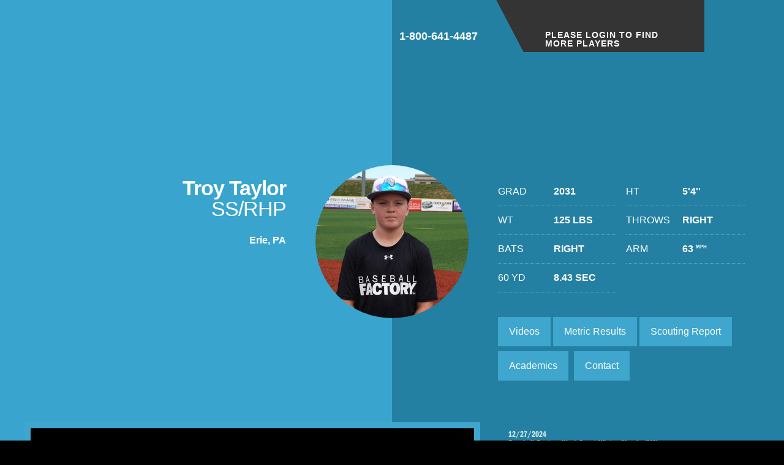

--- FILE ---
content_type: text/css
request_url: https://members.baseballfactory.com/player/player.css
body_size: 206948
content:
section,
#site-wrapper footer,
#site-wrapper footer nav,
#videos div#video-player {
    *zoom: 1;
}

section:before,
#site-wrapper footer:before,
#site-wrapper footer nav:before,
#videos div#video-player:before,
section:after,
#site-wrapper footer:after,
#site-wrapper footer nav:after,
#videos div#video-player:after {
    content: " ";
    display: table;
}

section:after,
#site-wrapper footer:after,
#site-wrapper footer nav:after,
#videos div#video-player:after {
    clear: both;
}

.visually-hidden {
    margin: -1px;
    padding: 0;
    width: 1px;
    height: 1px;
    overflow: hidden;
    clip: rect(0 0 0 0);
    clip: rect(0, 0, 0, 0);
    position: absolute;
}

/* Resets
~~~~~~~~~~~~~~~~~~~~~~~~~~~~~~~~~~~~~~~~~~~~~~~~~~~~~~~~~~~~~~~~~~~~~~~~ */
*,
html,
body,
div,
dl,
dt,
dd,
ul,
ol,
li,
h1,
h2,
h3,
h4,
h5,
h6,
pre,
form,
label,
fieldset,
input,
p,
blockquote,
th,
td {
    margin: 0;
    padding: 0;
}

table {
    border-collapse: collapse;
    border-spacing: 0;
}

fieldset,
img {
    border: 0;
}

address,
caption,
cite,
code,
dfn,
em,
strong,
th,
var {
    font-style: normal;
    font-weight: normal;
}

caption,
th {
    text-align: left;
}

h1,
h2,
h3,
h4,
h5,
h6 {
    font-size: 100%;
    font-weight: normal;
}

q:before,
q:after {
    content: '';
}

strong {
    font-weight: 700;
}

em {
    font-style: italic;
}

a img {
    border: none;
}

abbr {
    color: #ee1c24;
    border-bottom: 1px dotted #ee1c24;
}

div,
nav,
footer,
header {
    position: relative;
}

form input {
    -webkit-appearance: none;
    -webkit-border-radius: 0;
    border-radius: 0;
}

* {
    -webkit-tap-highlight-color: transparent;
}

*,
*:after,
*:before {
    -webkit-box-sizing: border-box;
    -moz-box-sizing: border-box;
    box-sizing: border-box;
}

* {
    margin: 0;
    padding: 0;
    outline: none;
}

html {
    margin-top: 0 !important;
}

#wpadminbar {
    display: none !important;
}

#wpadminbar.shown {
    display: block !important;
}

#wpadminbar.mobile {
    display: none !important;
}

#wpadminbar.mobile.shown {
    display: none !important;
}

body {
    background: #000;
    margin: 0 auto;
    font-family: "franklin-gothic-urw", Helvetica, sans-serif;
}

@media (max-width: 767px),
(-webkit-min-device-pixel-ratio: 3) and (max-width: 1080px) {
    body.show-nav {
        overflow: hidden;
    }
}

.external-frame {
    overflow: hidden;
}

section {
    background: #fff;
    display: block;
    position: relative;
    width: 100%;
    padding: 0 65px;
    z-index: 20;
    -webkit-transition: 0.2s ease-in-out;
    -moz-transition: 0.2s ease-in-out;
    transition: 0.2s ease-in-out;
}

section.full-width {
    padding: 0;
}

@media (max-width: 1280px) {
    section {
        padding: 0 40px;
    }
}

@media (max-width: 1024px) {
    section {
        padding: 0 5%;
    }
}

@media (max-width: 767px),
(-webkit-min-device-pixel-ratio: 3) and (max-width: 1080px) {
    section {
        padding: 0 5%;
    }
}

section#iframe {
    padding: 0;
}

section iframe.external-frame {
    overflow: hidden;
}

::selection {
    background: #c6191a;
    color: #ffffff;
}

::-moz-selection {
    background: #c6191a;
    color: #ffffff;
}

@media (max-width: 1024px) {
    .tablet-hidden {
        display: none;
    }
}

@media (max-width: 767px),
(-webkit-min-device-pixel-ratio: 3) and (max-width: 1080px) {
    .mobile-hidden {
        display: none;
    }
}

#site-wrapper {
    position: relative;
    overflow: hidden;
    width: 100%;
    z-index: 100;
}

#site-wrapper #site-canvas {
    width: 100%;
    position: relative;
    left: 0;
    -webkit-transition: 0.2s ease-in-out;
    -moz-transition: 0.2s ease-in-out;
    transition: 0.2s ease-in-out;
}

#site-wrapper #bottom {
    background: #ffffff;
    z-index: 100;
    padding-top: 30px;
    position: relative;
}

@media (max-width: 767px),
(-webkit-min-device-pixel-ratio: 3) and (max-width: 1080px) {
    #site-wrapper #bottom {
        height: 177px;
    }
}

#site-wrapper #bottom:before {
    content: '';
    background: url(https://www.baseballfactory.com/wp/wp-content/themes/baseball-factory/assets/images/ui-icon-diamond-red-#ffffff-stroke.svg) no-repeat center center;
    height: 4vw;
    z-index: 100;
    width: 4vw;
    -webkit-background-size: auto 100% !important;
    -moz-background-size: auto 100% !important;
    -o-background-size: auto 100% !important;
    background-size: auto 100% !important;
    position: absolute;
    bottom: 80px;
    left: 50%;
    -webkit-transform: translateX(-50%) translateY(50%);
    -moz-transform: translateX(-50%) translateY(50%);
    -ms-transform: translateX(-50%) translateY(50%);
    -o-transform: translateX(-50%) translateY(50%);
    transform: translateX(-50%) translateY(50%);
}

@media (max-width: 767px),
(-webkit-min-device-pixel-ratio: 3) and (max-width: 1080px) {
    #site-wrapper #bottom:before {
        bottom: 147px;
        display: none;
    }
}

#site-wrapper #bottom form {
    background: #c6191a;
    width: 50%;
    height: 80px;
    float: left;
    position: relative;
    z-index: -1;
}

@media (max-width: 767px),
(-webkit-min-device-pixel-ratio: 3) and (max-width: 1080px) {
    #site-wrapper #bottom form {
        width: 100%;
    }
}

#site-wrapper #bottom form p {
    position: absolute;
    top: -60px;
    left: 65px;
    color: #d0d0d0;
    text-transform: uppercase;
    font-weight: 500;
    letter-spacing: 1px;
    margin-bottom: 0;
}

@media (max-width: 767px),
(-webkit-min-device-pixel-ratio: 3) and (max-width: 1080px) {
    #site-wrapper #bottom form p {
        left: 5%;
        font-family: "franklin-gothic-urw-cond", Helvetica, sans-serif;
        font-size: 14px;
    }
}

#site-wrapper #bottom form input[type=text] {
    background: none;
    border: none;
    outline: none;
    color: #ffffff;
    font: 30px/40px "franklin-gothic-urw", Helvetica, sans-serif;
    width: 75%;
    padding: 18px 0 20px 65px;
    -webkit-appearance: none;
    -moz-appearance: none;
    -ms-appearance: none;
    -o-appearance: none;
    appearance: none;
}

#site-wrapper #bottom form input[type=text]::-webkit-input-placeholder {
    color: #ffffff;
}

#site-wrapper #bottom form input[type=text]::-moz-placeholder {
    color: #ffffff;
}

#site-wrapper #bottom form input[type=text]:-moz-placeholder {
    color: #ffffff;
}

#site-wrapper #bottom form input[type=text]:-ms-input-placeholder {
    color: #ffffff;
}

@media (max-width: 1280px) {
    #site-wrapper #bottom form input[type=text] {
        font-size: 28px;
        margin-right: 0;
        padding-left: 15%;
    }
}

@media (max-width: 1024px) {
    #site-wrapper #bottom form input[type=text] {
        font-size: 16px;
    }
}

@media (max-width: 767px),
(-webkit-min-device-pixel-ratio: 3) and (max-width: 1080px) {
    #site-wrapper #bottom form input[type=text] {
        padding-left: 5%;
    }
}

#site-wrapper #bottom form .placeholder {
    color: #ffffff !important;
}

#site-wrapper #bottom form input[type=submit] {
    background: none;
    border: none;
    outline: none;
    height: 40px;
    color: #ffffff;
    font: 16px/40px "franklin-gothic-urw", Helvetica, sans-serif;
    font-weight: 500;
    text-transform: uppercase;
    letter-spacing: 1px;
    float: right;
    cursor: pointer;
    width: 25%;
    padding: 40px 0;
    line-height: .2;
    -webkit-transition: 0.1s ease-in-out;
    -moz-transition: 0.1s ease-in-out;
    transition: 0.1s ease-in-out;
}

@media (max-width: 1280px) {
    #site-wrapper #bottom form input[type=submit] {
        font-size: 14px;
        text-align: center;
    }
}

#site-wrapper #bottom form #submit-border {
    border-left: 1px dotted #ffffff;
    position: absolute;
    right: 25%;
    top: 0;
    height: 40px;
    width: 1px;
    padding: 20px 0;
    margin: 20px 0;
}

#site-wrapper #bottom ul {
    list-style: none;
    background: black;
    width: 50%;
    right: 0;
    bottom: 0;
    padding: 0 50px;
    height: 80px;
    position: absolute;
}

@media (max-width: 767px),
(-webkit-min-device-pixel-ratio: 3) and (max-width: 1080px) {
    #site-wrapper #bottom ul {
        width: 100%;
        top: 100px;
        padding: 0 5%;
    }
}

#site-wrapper #bottom ul li {
    float: left;
    color: #ffffff;
    position: relative;
    top: 50%;
    -webkit-transform: translateY(-50%);
    -moz-transform: translateY(-50%);
    -ms-transform: translateY(-50%);
    -o-transform: translateY(-50%);
    transform: translateY(-50%);
}

@media (max-width: 767px),
(-webkit-min-device-pixel-ratio: 3) and (max-width: 1080px) {
    #site-wrapper #bottom ul li {
        width: 14%;
    }
}

#site-wrapper #bottom ul li .icon {
    width: 50px;
    height: 30px;
    display: block;
    float: left;
    background-repeat: no-repeat;
    background-position: center center;
    -webkit-background-size: auto 100% !important;
    -moz-background-size: auto 100% !important;
    -o-background-size: auto 100% !important;
    background-size: auto 100% !important;
}

#site-wrapper #bottom ul li .icon span {
    display: none;
}

@media (max-width: 1024px) {
    #site-wrapper #bottom ul li .icon {
        height: 24px;
        width: 38px;
    }
}

#site-wrapper #bottom ul li p.count {
    float: left;
    margin: 0;
}

@media (max-width: 1440px) {
    #site-wrapper #bottom ul li p.count {
        display: none;
    }
}

#site-wrapper #bottom ul li#twitter-btn .icon {
    background-image: url(https://www.baseballfactory.com/wp/wp-content/themes/baseball-factory/assets/images/ui-icon-twitter-#ffffff.svg);
    position: relative;
    margin-right: 60px;
    float: left;
}

@media (max-width: 1440px) {
    #site-wrapper #bottom ul li#twitter-btn .icon {
        margin-right: 0;
    }
}

#site-wrapper #bottom ul li#twitter-btn .icon:after {
    content: '';
    height: 1px;
    width: 30px;
    right: -40px;
    display: block;
    position: absolute;
    border-top: 1px dotted #ffffff;
    top: 16px;
}

@media (max-width: 1440px) {
    #site-wrapper #bottom ul li#twitter-btn .icon:after {
        display: none;
    }
}

#site-wrapper #bottom ul li#facebook-btn {
    margin-left: 50px;
}

@media (max-width: 1600px) {
    #site-wrapper #bottom ul li#facebook-btn {
        margin-left: 15px;
    }
}

@media (max-width: 1440px) {
    #site-wrapper #bottom ul li#facebook-btn {
        margin-left: 0;
    }
}

#site-wrapper #bottom ul li#facebook-btn .icon {
    background-image: url(https://www.baseballfactory.com/wp/wp-content/themes/baseball-factory/assets/images/ui-icon-fb-#ffffff.svg);
    position: relative;
    margin-right: 60px;
    float: left;
}

@media (max-width: 1440px) {
    #site-wrapper #bottom ul li#facebook-btn .icon {
        margin-right: 0;
    }
}

#site-wrapper #bottom ul li#facebook-btn .icon:after {
    content: '';
    height: 1px;
    width: 30px;
    right: -40px;
    display: block;
    position: absolute;
    border-top: 1px dotted #ffffff;
    top: 16px;
}

@media (max-width: 1440px) {
    #site-wrapper #bottom ul li#facebook-btn .icon:after {
        display: none;
    }
}

#site-wrapper #bottom ul li#youtube-btn {
    margin-left: 50px;
}

@media (max-width: 1600px) {
    #site-wrapper #bottom ul li#youtube-btn {
        margin-left: 15px;
    }
}

@media (max-width: 1440px) {
    #site-wrapper #bottom ul li#youtube-btn {
        margin-left: 0;
    }
}

#site-wrapper #bottom ul li#youtube-btn .icon {
    background-image: url(https://www.baseballfactory.com/wp/wp-content/themes/baseball-factory/assets/images/ui-icon-youtube-#ffffff.svg);
}

@media (max-width: 1280px) {
    #site-wrapper #bottom ul li#youtube-btn {
        margin-left: 0;
    }
}

#site-wrapper #bottom ul li#instagram-btn .icon {
    background-image: url(https://www.baseballfactory.com/wp/wp-content/themes/baseball-factory/assets/images/ui-icon-ig-#ffffff.svg);
}

#site-wrapper #bottom ul li#google-btn .icon {
    background-image: url(https://www.baseballfactory.com/wp/wp-content/themes/baseball-factory/assets/images/ui-icon-google-#ffffff.svg);
}

#site-wrapper #bottom ul li#bbb-btn .icon {
    width: 120px;
    background-image: url(https://www.baseballfactory.com/wp/wp-content/themes/baseball-factory/assets/images/ui-footer-bbb.svg);
}

@media (max-width: 1024px) {
    #site-wrapper #bottom ul li#bbb-btn .icon {
        width: 90px;
    }
}

#site-wrapper footer {
    padding: 65px;
    background: #212121;
    z-index: 100;
}

@media (max-width: 767px),
(-webkit-min-device-pixel-ratio: 3) and (max-width: 1080px) {
    #site-wrapper footer {
        padding: 50px 5%;
    }
}

#site-wrapper footer nav div#sitemap {
    float: left;
    list-style: none;
    width: 800px;
}

@media (max-width: 1280px) {
    #site-wrapper footer nav div#sitemap {
        width: 100%;
    }
}

#site-wrapper footer nav div#sitemap #mobile-menu {
    display: none;
}

#site-wrapper footer nav div#sitemap #mobile-menu select {
    width: 100%;
    -webkit-appearance: none;
    -moz-appearance: none;
    -ms-appearance: none;
    -o-appearance: none;
    appearance: none;
    border: 3px solid #c6191a;
    padding: 1em 0;
    font-size: 16px;
    cursor: pointer;
    font-family: "franklin-gothic-urw", Helvetica, sans-serif;
    text-indent: 1em;
    -webkit-border-radius: 6px;
    border-radius: 6px;
    background-clip: padding-box;
    /* stops bg color from leaking outside the border: */
    background: black no-repeat right 1em center url(https://www.baseballfactory.com/wp/wp-content/themes/baseball-factory/assets/images/ui-icon-chevron-down-red.svg);
    -webkit-background-size: 16px auto !important;
    -moz-background-size: 16px auto !important;
    -o-background-size: 16px auto !important;
    background-size: 16px auto !important;
    position: relative;
    outline: none;
    font-weight: bold;
    color: #ffffff;
}

@media (max-width: 767px),
(-webkit-min-device-pixel-ratio: 3) and (max-width: 1080px) {
    #site-wrapper footer nav div#sitemap #mobile-menu {
        display: block;
    }
}

@media (max-width: 1024px) {
    #site-wrapper footer nav div#sitemap {
        width: 100%;
    }
}

#site-wrapper footer nav div#sitemap div.col {
    float: left;
    margin-right: 5%;
}

@media (max-width: 767px),
(-webkit-min-device-pixel-ratio: 3) and (max-width: 1080px) {
    #site-wrapper footer nav div#sitemap div.col {
        width: 100% !important;
        display: none;
    }
}

#site-wrapper footer nav div#sitemap div.col#col1 {
    width: 10%;
}

#site-wrapper footer nav div#sitemap div.col#col2 {
    width: 15%;
}

#site-wrapper footer nav div#sitemap div.col#col3 {
    width: 20%;
}

#site-wrapper footer nav div#sitemap div.col#col4 {
    width: 15%;
}

#site-wrapper footer nav div#sitemap div.col#col5 {
    width: 15%;
}

#site-wrapper footer nav div#sitemap div.col ul {
    width: 100%;
    padding: 0;
}

#site-wrapper footer nav div#sitemap div.col ul li {
    font: 16px/1.2 "franklin-gothic-urw", Helvetica, sans-serif;
    display: block;
    margin: 0 0 15px;
    width: 100%;
}

#site-wrapper footer nav div#sitemap div.col ul li a {
    color: #999;
    text-decoration: none;
}

@media (max-width: 767px),
(-webkit-min-device-pixel-ratio: 3) and (max-width: 1080px) {
    #site-wrapper footer nav div#sitemap div.col ul li a {
        display: block;
        width: 100%;
    }
}

#site-wrapper footer nav div#sitemap div.col ul li a:hover {
    color: #ffffff;
}

#site-wrapper footer nav div#sitemap div.col ul li a:first-child {
    margin: 0 0 15px;
    color: #c6191a;
    text-transform: uppercase;
    font-weight: 500;
    display: block;
    float: left;
}

#site-wrapper footer nav div#sitemap div.col ul li ul {
    float: left;
    clear: both;
}

#site-wrapper footer nav div#sitemap div.col ul li ul li {
    clear: both;
    width: 100%;
}

@media (max-width: 767px),
(-webkit-min-device-pixel-ratio: 3) and (max-width: 1080px) {
    #site-wrapper footer nav div#sitemap div.col ul li ul li {
        border-bottom: 1px dotted #666;
        padding-bottom: 5px;
    }
}

#site-wrapper footer nav div#sitemap div.col ul li ul li a:first-child {
    margin: 0;
    color: #999;
    text-transform: none;
    font-weight: 400;
    display: inline-block;
    float: none;
}

#site-wrapper footer nav div#sitemap div.col ul li.menu-item-has-children {
    float: left;
    clear: both;
}

#site-wrapper footer nav ul#more {
    width: 25%;
    float: right;
    margin: 0;
    list-style: none;
}

@media (max-width: 1280px) {
    #site-wrapper footer nav ul#more {
        clear: left;
        margin-top: 50px;
        width: 100%;
    }
}

@media (max-width: 767px),
(-webkit-min-device-pixel-ratio: 3) and (max-width: 1080px) {
    #site-wrapper footer nav ul#more {
        margin-top: 30px;
    }
}

#site-wrapper footer nav ul#more li {
    padding: 10px 0 10px 0;
    margin: 0;
    width: 100%;
    border-bottom: 1px dotted #ffffff;
}

@media (max-width: 767px),
(-webkit-min-device-pixel-ratio: 3) and (max-width: 1080px) {
    #site-wrapper footer nav ul#more li {
        width: 45%;
        float: left;
        font-size: 13px;
    }

    #site-wrapper footer nav ul#more li:nth-child(odd) {
        margin-left: 5%;
    }
}

#site-wrapper footer nav ul#more li a {
    color: #ffffff;
}

#site-wrapper footer nav ul#more li a:hover {
    color: #999;
}

#site-wrapper footer nav ul#more li.header {
    border: none;
    margin: 0;
    color: #c6191a;
}

@media (max-width: 767px),
(-webkit-min-device-pixel-ratio: 3) and (max-width: 1080px) {
    #site-wrapper footer nav ul#more li.header {
        width: 100%;
        margin-left: 0;
    }
}

#site-wrapper footer nav ul#more li:last-child {
    border: none;
}

@media (max-width: 1280px) {
    #site-wrapper footer nav ul#more li:last-child {
        border-bottom: 1px dotted #ffffff;
    }
}

#search-btn {
    opacity: 0 !important;
    filter: alpha(opacity=0) !important;
}

.loaded #site-wrapper #site-canvas,
.loaded #site-wrapper #search-btn {
    opacity: 1 !important;
    filter: alpha(opacity=100) !important;
    -webkit-transition: 0.2s ease-in-out;
    -moz-transition: 0.2s ease-in-out;
    transition: 0.2s ease-in-out;
}

.no-content #bottom {
    background: transparent !important;
    margin-top: -30px;
}

.no-content footer {
    min-height: 80vh;
}

#wp-admin-bar-search {
    display: none !important;
}

#texture {
    position: fixed !important;
    top: 0;
    left: 0;
    height: 100vh;
    width: 100vw;
    z-index: 1;
}

@media (max-width: 1024px) {
    #texture {
        height: 100% !important;
        width: 100% !important;
    }
}

#splits {
    display: none;
}

body {
    font: 18px/2 "franklin-gothic-urw", Helvetica, sans-serif;
}

@media (max-width: 767px),
(-webkit-min-device-pixel-ratio: 3) and (max-width: 1080px) {
    body {
        font: 16px/1.6 "franklin-gothic-urw", Helvetica, sans-serif;
    }
}

p {
    margin: 20px 0;
}

a:not(.toggle-nav) {
    -webkit-transition: 0.1s ease-in-out;
    -moz-transition: 0.1s ease-in-out;
    transition: 0.1s ease-in-out;
    text-decoration: none;
}

a:not(.toggle-nav):hover {
    text-decoration: underline;
}

sup {
    font-size: 50%;
}

h1,
h2,
h3 {
    line-height: 1;
    letter-spacing: -1px;
}

h1 {
    font-size: 54px;
}

@media (max-width: 767px),
(-webkit-min-device-pixel-ratio: 3) and (max-width: 1080px) {
    h1 {
        font-size: 36px;
    }
}

h2 {
    font-size: 42px;
}

@media (max-width: 767px),
(-webkit-min-device-pixel-ratio: 3) and (max-width: 1080px) {
    h2 {
        font-size: 28px;
    }
}

h3 {
    font-size: 32px;
}

@media (max-width: 767px),
(-webkit-min-device-pixel-ratio: 3) and (max-width: 1080px) {
    h3 {
        font-size: 20px;
    }
}

.cta.filled {
    color: #ffffff !important;
    line-height: 58px;
    padding: 0 30px;
    text-decoration: none !important;
    display: inline-block;
}

@media (max-width: 767px),
(-webkit-min-device-pixel-ratio: 3) and (max-width: 1080px) {
    .cta.filled {
        font-size: 16px;
        line-height: 32px;
        padding: 8px 24px;
    }
}

.cta.filled.red {
    background: #c6191a;
}

.cta.filled.red:hover {
    background: #212121;
}

.cta.filled.black {
    background: #212121;
}

.cta.filled.black:hover {
    background: #c6191a;
}

.cta.filled.dark-grey {
    background: #525252;
}

.cta.filled.dark-grey:hover {
    background: #212121;
}

.cta.filled.light-grey {
    background: rgba(117, 117, 117, 0.9);
}

.cta.filled.light-grey:hover {
    background: #757575;
}

.cta.filled:hover {
    text-decoration: none;
}

.cta.arrow {
    position: relative;
    font-size: 24px;
    line-height: 1;
    font-weight: 500;
    padding-right: 50px;
    display: inline-block;
}

.cta.arrow:after {
    content: '';
    height: 20px;
    width: 20px;
    display: block;
    position: absolute;
    -webkit-background-size: auto 100% !important;
    -moz-background-size: auto 100% !important;
    -o-background-size: auto 100% !important;
    background-size: auto 100% !important;
    top: 50%;
    -webkit-transform: translateY(-50%);
    -moz-transform: translateY(-50%);
    -ms-transform: translateY(-50%);
    -o-transform: translateY(-50%);
    transform: translateY(-50%);
    right: 0;
    -webkit-transition: 0.1s ease-in-out;
    -moz-transition: 0.1s ease-in-out;
    transition: 0.1s ease-in-out;
}

.cta.arrow.white {
    color: #ffffff;
}

.cta.arrow.white:after {
    background: url(https://www.baseballfactory.com/wp/wp-content/themes/baseball-factory/assets/images/ui-icon-chevron-right-#ffffff.svg) no-repeat center center;
}

.cta.arrow.red {
    color: #c6191a;
}

.cta.arrow.red:after {
    background: url(https://www.baseballfactory.com/wp/wp-content/themes/baseball-factory/assets/images/ui-icon-chevron-right-dark-grey.svg) no-repeat center center;
}

.cta.arrow.dark-grey {
    color: #525252;
}

.cta.arrow.dark-grey:after {
    background: url(https://www.baseballfactory.com/wp/wp-content/themes/baseball-factory/assets/images/ui-icon-chevron-right-dark-grey.svg) no-repeat center center;
}

.cta.arrow.black {
    color: #212121;
}

.cta.arrow.black:after {
    background: url(https://www.baseballfactory.com/wp/wp-content/themes/baseball-factory/assets/images/ui-icon-chevron-right-black.svg) no-repeat center center;
}

.cta.arrow:hover {
    text-decoration: none;
}

a[title=cta-red] {
    color: #ffffff !important;
    line-height: 58px;
    padding: 0 30px;
    text-decoration: none !important;
    display: inline-block;
    margin-right: 20px;
    background: #c6191a;
}

a[title=cta-red]:hover {
    background: #212121;
}

a[title=cta-grey] {
    color: #ffffff !important;
    line-height: 58px;
    padding: 0 30px;
    text-decoration: none !important;
    margin-right: 20px;
    display: inline-block;
    background: #525252;
}

a[title=cta-grey]:hover {
    background: #212121;
}

.back-btn {
    color: #ffffff;
    text-decoration: none;
    font-family: "franklin-gothic-urw-comp", Helvetica, sans-serif;
    font-weight: bold;
    text-transform: uppercase;
    letter-spacing: 0.15em;
    z-index: 1000;
    padding-left: 30px;
    position: relative;
}

.back-btn:hover {
    text-decoration: none;
}

.back-btn:before {
    content: '';
    background: url(https://www.baseballfactory.com/wp/wp-content/themes/baseball-factory/assets/images/ui-icon-chevron-left-white.svg) no-repeat center center;
    height: 20px;
    width: 20px;
    display: block;
    position: absolute;
    -webkit-background-size: auto 100% !important;
    -moz-background-size: auto 100% !important;
    -o-background-size: auto 100% !important;
    background-size: auto 100% !important;
    top: 50%;
    -webkit-transform: translateY(-50%);
    -moz-transform: translateY(-50%);
    -ms-transform: translateY(-50%);
    -o-transform: translateY(-50%);
    transform: translateY(-50%);
    left: 0px;
    -webkit-transition: 0.1s ease-in-out;
    -moz-transition: 0.1s ease-in-out;
    transition: 0.1s ease-in-out;
}

.diamond {
    display: block;
    width: 12vw;
    height: 12vw;
    text-align: center;
    position: absolute;
    top: 50%;
    left: 50%;
    margin: -6vw 0 0 -6vw;
    z-index: 200;
    opacity: 0 !important;
    filter: alpha(opacity=0) !important;
    -webkit-transform: translate3d(0, 40px, 0);
    -moz-transform: translate3d(0, 40px, 0);
    -ms-transform: translate3d(0, 40px, 0);
    -o-transform: translate3d(0, 40px, 0);
    transform: translate3d(0, 40px, 0);
    -webkit-transform-origin: center center;
    -moz-transform-origin: center center;
    -ms-transform-origin: center center;
    -o-transform-origin: center center;
    transform-origin: center center;
    -webkit-transition: 0.3s cubic-bezier(0.19, 1, 0.22, 1);
    -moz-transition: 0.3s cubic-bezier(0.19, 1, 0.22, 1);
    transition: 0.3s cubic-bezier(0.19, 1, 0.22, 1);
}

.diamond h4 {
    top: 50%;
    width: 80%;
    left: 10%;
    position: absolute;
    -webkit-transform: translateY(-50%);
    -moz-transform: translateY(-50%);
    -ms-transform: translateY(-50%);
    -o-transform: translateY(-50%);
    transform: translateY(-50%);
    text-align: center;
    text-transform: uppercase;
    font-family: "franklin-gothic-urw-comp", Helvetica, sans-serif;
    color: #ffffff;
    line-height: 1.2;
    letter-spacing: 2px;
    font-weight: bold;
    font-size: 22px;
}

.diamond:before {
    content: '';
    width: 13vw;
    height: 13vw;
    display: block;
    visibility: hidden;
    top: -0.5vw;
    left: -0.5vw;
    background: transparent;
    z-index: -1;
    position: absolute;
    border: 1vw solid #212121;
    opacity: 0.4 !important;
    filter: alpha(opacity=40) !important;
    -webkit-transform: rotate(45deg) scale(0.9);
    -moz-transform: rotate(45deg) scale(0.9);
    -ms-transform: rotate(45deg) scale(0.9);
    -o-transform: rotate(45deg) scale(0.9);
    transform: rotate(45deg) scale(0.9);
    -webkit-transition: 0.3s cubic-bezier(0.68, -0.55, 0.265, 1.55);
    -moz-transition: 0.3s cubic-bezier(0.68, -0.55, 0.265, 1.55);
    transition: 0.3s cubic-bezier(0.68, -0.55, 0.265, 1.55);
}

.diamond:after {
    content: '';
    width: 12vw;
    height: 12vw;
    display: block;
    left: 0;
    top: 0;
    background: #c6191a;
    z-index: -1;
    position: absolute;
    -webkit-transform: rotate(45deg);
    -moz-transform: rotate(45deg);
    -ms-transform: rotate(45deg);
    -o-transform: rotate(45deg);
    transform: rotate(45deg);
    -webkit-transition: 0.2s cubic-bezier(0.19, 1, 0.22, 1);
    -moz-transition: 0.2s cubic-bezier(0.19, 1, 0.22, 1);
    transition: 0.2s cubic-bezier(0.19, 1, 0.22, 1);
}

.diamond a {
    position: absolute;
    width: 100%;
    height: 100%;
    top: 0;
    left: 0;
    display: block;
    z-index: 100;
}

@media (max-width: 1024px) {
    .diamond {
        width: 130px;
        height: 130px;
        margin: -65px 0 0 -65px;
    }

    .diamond h4 {
        font-size: 18px;
        line-height: 1.2;
    }

    .diamond:before {
        width: 140px;
        height: 140px;
        border-width: 10px;
        top: -5px;
        left: -5px;
    }

    .diamond:after {
        width: 130px;
        height: 130px;
    }
}

@media (max-width: 767px),
(-webkit-min-device-pixel-ratio: 3) and (max-width: 1080px) {
    .diamond {
        width: 100px;
        height: 100px;
        margin: -50px 0 0 -50px;
    }

    .diamond h4 {
        font-size: 14px;
        line-height: 1.2;
    }

    .diamond:before {
        width: 110px;
        height: 110px;
        border-width: 10px;
        top: -5px;
        left: -5px;
    }

    .diamond:after {
        width: 100px;
        height: 100px;
    }
}

.s-active .diamond,
.init .diamond {
    opacity: 1 !important;
    filter: alpha(opacity=100) !important;
    -webkit-transform: translate3d(0, 0, 0);
    -moz-transform: translate3d(0, 0, 0);
    -ms-transform: translate3d(0, 0, 0);
    -o-transform: translate3d(0, 0, 0);
    transform: translate3d(0, 0, 0);
}

.s-active .diamond:after,
.init .diamond:after {
    -webkit-transform: rotate(45deg);
    -moz-transform: rotate(45deg);
    -ms-transform: rotate(45deg);
    -o-transform: rotate(45deg);
    transform: rotate(45deg);
}

.s-active .diamond:before,
.init .diamond:before {
    visibility: visible;
    -webkit-transform: rotate(45deg) scale(1);
    -moz-transform: rotate(45deg) scale(1);
    -ms-transform: rotate(45deg) scale(1);
    -o-transform: rotate(45deg) scale(1);
    transform: rotate(45deg) scale(1);
}

#site-wrapper header {
    position: absolute;
    width: 100%;
    height: auto;
    z-index: 200;
    top: 0;
    left: 0;
    -webkit-transition: 0.1s ease-in-out;
    -moz-transition: 0.1s ease-in-out;
    transition: 0.1s ease-in-out;
}

#site-wrapper header .logo {
    padding: 50px 50px 0 50px;
    line-height: 0;
    float: left;
    position: fixed;
}

#site-wrapper header .logo.passed {
    position: absolute;
    top: 40vh;
}

#site-wrapper header .logo a {
    width: 224px;
    height: 66px;
    display: block;
    background: url(https://www.baseballfactory.com/wp/wp-content/themes/baseball-factory/assets/images/ui-logo.svg) no-repeat left top;
    -webkit-background-size: 224px 66px !important;
    -moz-background-size: 224px 66px !important;
    -o-background-size: 224px 66px !important;
    background-size: 224px 66px !important;
}

#site-wrapper header .logo a span {
    display: none;
}

#site-wrapper header nav#utility-menu {
    float: right;
    padding-right: 130px;
}

#site-wrapper header nav#utility-menu #phone-number {
    text-decoration: none;
    color: #ffffff;
    display: block;
    float: left;
    padding-top: 50px;
    margin-right: 30px;
    line-height: 1;
    font-weight: bold;
}

#site-wrapper header nav#utility-menu #login-btn {
    float: left;
    position: relative;
    overflow: hidden;
    width: 340px;
    height: 85px;
}

#site-wrapper header nav#utility-menu #login-btn a {
    width: 340px;
    height: 85px;
    display: block;
    line-height: 0;
    position: relative;
    z-index: 100;
    overflow: hidden;
}

#site-wrapper header nav#utility-menu #login-btn a span {
    color: #ffffff;
    float: left;
    left: 80px;
    top: 50px;
    text-transform: uppercase;
    font-size: 14px;
    font-weight: bold;
    line-height: 1;
    letter-spacing: 1px;
    width: 220px;
    position: relative;
    z-index: 100;
    -webkit-transition: 0.1s ease-in-out;
    -moz-transition: 0.1s ease-in-out;
    transition: 0.1s ease-in-out;
}

#site-wrapper header nav#utility-menu #login-btn a:hover {
    text-decoration: none;
}

#site-wrapper header nav#utility-menu #login-btn a i {
    right: 0;
    position: absolute;
    top: -3px;
    height: 20px;
    width: 20px;
    background: url(https://www.baseballfactory.com/wp/wp-content/themes/baseball-factory/assets/images/ui-icon-chevron-right-white.svg) no-repeat center center;
    -webkit-background-size: auto 100% !important;
    -moz-background-size: auto 100% !important;
    -o-background-size: auto 100% !important;
    background-size: auto 100% !important;
}

#site-wrapper header nav#utility-menu #login-btn #login-background {
    position: absolute;
    top: 0;
    left: 0;
    fill: #343434;
    height: 100%;
    width: 100%;
}

#site-wrapper header nav#utility-menu #login-btn canvas {
    position: absolute;
    width: 100%;
    height: 100%;
    top: 0;
    left: 0;
    z-index: 10;
}

#site-wrapper header nav#utility-menu #login-btn:hover a span {
    left: 30px;
    width: 290px;
}

@media (max-width: 1280px) {
    #site-wrapper header .logo.passed {
        top: 50vh;
    }
}

@media (max-width: 1024px) {
    #site-wrapper header .logo {
        position: relative !important;
    }

    #site-wrapper header .logo.stuck,
    #site-wrapper header .logo.passed {
        position: relative !important;
        margin-top: 0 !important;
        top: auto !important;
    }

    #site-wrapper header nav#utility-menu {
        padding-right: 120px;
    }

    #site-wrapper header nav#utility-menu #phone-number {
        font-size: 14px;
        margin-right: 50px;
    }

    #site-wrapper header nav#utility-menu #login-btn {
        width: auto;
        height: auto;
    }

    #site-wrapper header nav#utility-menu #login-btn a {
        width: 50px;
    }

    #site-wrapper header nav#utility-menu #login-btn a span {
        left: 0;
        width: 50px;
    }

    #site-wrapper header nav#utility-menu #login-btn a i {
        display: none;
    }

    #site-wrapper header nav#utility-menu #login-btn #login-background {
        display: none;
    }

    #site-wrapper header nav#utility-menu #login-btn:hover a span {
        left: 0;
        width: 50px;
    }
}

@media (max-width: 767px),
(-webkit-min-device-pixel-ratio: 3) and (max-width: 1080px) {
    #site-wrapper header .logo {
        width: 100%;
        padding-top: 29px;
    }

    #site-wrapper header .logo a {
        width: 100px;
        height: 29.46px;
        -webkit-background-size: 100px 29.46px !important;
        -moz-background-size: 100px 29.46px !important;
        -o-background-size: 100px 29.46px !important;
        background-size: 100px 29.46px !important;
        margin: 0 auto;
    }

    #site-wrapper header nav#utility-menu {
        padding-right: 30px;
        position: absolute;
        top: 0;
        right: 0;
    }

    #site-wrapper header nav#utility-menu #phone-number {
        padding-top: 0;
        background: url(https://www.baseballfactory.com/wp/wp-content/themes/baseball-factory/assets/images/ui-icon-phone-white.svg) no-repeat right 50%;
        -webkit-background-size: auto 100% !important;
        -moz-background-size: auto 100% !important;
        -o-background-size: auto 100% !important;
        background-size: auto 100% !important;
        height: 34px;
        width: 34px;
        margin-top: 28px;
        margin-right: 10px;
        text-indent: -999px;
    }

    #site-wrapper header nav#utility-menu #login-btn {
        display: none;
    }
}

@media (max-width: 480px) {
    #site-wrapper header nav#utility-menu {
        padding-right: 10px;
    }
}

.page-template-page-registration-form-php #site-wrapper header,
.single-post #site-wrapper header,
.archive #site-wrapper header,
.paged #site-wrapper header,
.search #site-wrapper header,
.blog #site-wrapper header,
.page-template-page-video-php #site-wrapper header,
.single-video #site-wrapper header,
.tax-channels #site-wrapper header {
    height: 110px;
    background: #ffffff;
    padding-bottom: 30px;
    position: relative;
}

.page-template-page-registration-form-php #site-wrapper header.passed,
.single-post #site-wrapper header.passed,
.archive #site-wrapper header.passed,
.paged #site-wrapper header.passed,
.search #site-wrapper header.passed,
.blog #site-wrapper header.passed,
.page-template-page-video-php #site-wrapper header.passed,
.single-video #site-wrapper header.passed,
.tax-channels #site-wrapper header.passed {
    position: relative;
    top: 0;
    margin-top: 0;
}

.page-template-page-registration-form-php #site-wrapper header.passed .logo,
.single-post #site-wrapper header.passed .logo,
.archive #site-wrapper header.passed .logo,
.paged #site-wrapper header.passed .logo,
.search #site-wrapper header.passed .logo,
.blog #site-wrapper header.passed .logo,
.page-template-page-video-php #site-wrapper header.passed .logo,
.single-video #site-wrapper header.passed .logo,
.tax-channels #site-wrapper header.passed .logo {
    position: absolute !important;
}

.page-template-page-registration-form-php #site-wrapper header .logo,
.single-post #site-wrapper header .logo,
.archive #site-wrapper header .logo,
.paged #site-wrapper header .logo,
.search #site-wrapper header .logo,
.blog #site-wrapper header .logo,
.page-template-page-video-php #site-wrapper header .logo,
.single-video #site-wrapper header .logo,
.tax-channels #site-wrapper header .logo {
    padding: 30px 50px;
    left: 0;
    position: absolute;
}

.page-template-page-registration-form-php #site-wrapper header .logo a,
.single-post #site-wrapper header .logo a,
.archive #site-wrapper header .logo a,
.paged #site-wrapper header .logo a,
.search #site-wrapper header .logo a,
.blog #site-wrapper header .logo a,
.page-template-page-video-php #site-wrapper header .logo a,
.single-video #site-wrapper header .logo a,
.tax-channels #site-wrapper header .logo a {
    width: 180px;
    height: 52px;
    display: block;
    background: url(https://www.baseballfactory.com/wp/wp-content/themes/baseball-factory/assets/images/ui-logo-black.svg) no-repeat left top;
    -webkit-background-size: 180px 52px !important;
    -moz-background-size: 180px 52px !important;
    -o-background-size: 180px 52px !important;
    background-size: 180px 52px !important;
}

.page-template-page-registration-form-php #site-wrapper header nav#utility-menu #phone-number,
.single-post #site-wrapper header nav#utility-menu #phone-number,
.archive #site-wrapper header nav#utility-menu #phone-number,
.paged #site-wrapper header nav#utility-menu #phone-number,
.search #site-wrapper header nav#utility-menu #phone-number,
.blog #site-wrapper header nav#utility-menu #phone-number,
.page-template-page-video-php #site-wrapper header nav#utility-menu #phone-number,
.single-video #site-wrapper header nav#utility-menu #phone-number,
.tax-channels #site-wrapper header nav#utility-menu #phone-number {
    color: black;
}

.page-template-page-registration-form-php #site-wrapper header nav#utility-menu #login-btn #login-background,
.single-post #site-wrapper header nav#utility-menu #login-btn #login-background,
.archive #site-wrapper header nav#utility-menu #login-btn #login-background,
.paged #site-wrapper header nav#utility-menu #login-btn #login-background,
.search #site-wrapper header nav#utility-menu #login-btn #login-background,
.blog #site-wrapper header nav#utility-menu #login-btn #login-background,
.page-template-page-video-php #site-wrapper header nav#utility-menu #login-btn #login-background,
.single-video #site-wrapper header nav#utility-menu #login-btn #login-background,
.tax-channels #site-wrapper header nav#utility-menu #login-btn #login-background {
    fill: black;
}

.page-template-page-registration-form-php #site-wrapper .toggle-nav,
.single-post #site-wrapper .toggle-nav,
.archive #site-wrapper .toggle-nav,
.paged #site-wrapper .toggle-nav,
.search #site-wrapper .toggle-nav,
.blog #site-wrapper .toggle-nav,
.page-template-page-video-php #site-wrapper .toggle-nav,
.single-video #site-wrapper .toggle-nav,
.tax-channels #site-wrapper .toggle-nav {
    left: 30px;
    top: 50px;
    margin-top: 15vw;
    height: 27px;
}

.page-template-page-registration-form-php #site-wrapper .toggle-nav span,
.single-post #site-wrapper .toggle-nav span,
.archive #site-wrapper .toggle-nav span,
.paged #site-wrapper .toggle-nav span,
.search #site-wrapper .toggle-nav span,
.blog #site-wrapper .toggle-nav span,
.page-template-page-video-php #site-wrapper .toggle-nav span,
.single-video #site-wrapper .toggle-nav span,
.tax-channels #site-wrapper .toggle-nav span {
    display: none;
}

.page-template-page-registration-form-php #site-wrapper .toggle-nav:after,
.single-post #site-wrapper .toggle-nav:after,
.archive #site-wrapper .toggle-nav:after,
.paged #site-wrapper .toggle-nav:after,
.search #site-wrapper .toggle-nav:after,
.blog #site-wrapper .toggle-nav:after,
.page-template-page-video-php #site-wrapper .toggle-nav:after,
.single-video #site-wrapper .toggle-nav:after,
.tax-channels #site-wrapper .toggle-nav:after {
    -webkit-transform: scale(1) rotate(0);
    -moz-transform: scale(1) rotate(0);
    -ms-transform: scale(1) rotate(0);
    -o-transform: scale(1) rotate(0);
    transform: scale(1) rotate(0);
    background: #1a1a1a;
}

.page-template-page-registration-form-php #site-wrapper .toggle-nav:hover i,
.single-post #site-wrapper .toggle-nav:hover i,
.archive #site-wrapper .toggle-nav:hover i,
.paged #site-wrapper .toggle-nav:hover i,
.search #site-wrapper .toggle-nav:hover i,
.blog #site-wrapper .toggle-nav:hover i,
.page-template-page-video-php #site-wrapper .toggle-nav:hover i,
.single-video #site-wrapper .toggle-nav:hover i,
.tax-channels #site-wrapper .toggle-nav:hover i {
    top: 0;
}

.page-template-page-registration-form-php #site-wrapper .toggle-nav:hover:after,
.single-post #site-wrapper .toggle-nav:hover:after,
.archive #site-wrapper .toggle-nav:hover:after,
.paged #site-wrapper .toggle-nav:hover:after,
.search #site-wrapper .toggle-nav:hover:after,
.blog #site-wrapper .toggle-nav:hover:after,
.page-template-page-video-php #site-wrapper .toggle-nav:hover:after,
.single-video #site-wrapper .toggle-nav:hover:after,
.tax-channels #site-wrapper .toggle-nav:hover:after {
    background-color: #c20304;
}

.page-template-page-registration-form-php #site-wrapper .toggle-nav.stuck:after,
.single-post #site-wrapper .toggle-nav.stuck:after,
.archive #site-wrapper .toggle-nav.stuck:after,
.paged #site-wrapper .toggle-nav.stuck:after,
.search #site-wrapper .toggle-nav.stuck:after,
.blog #site-wrapper .toggle-nav.stuck:after,
.page-template-page-video-php #site-wrapper .toggle-nav.stuck:after,
.single-video #site-wrapper .toggle-nav.stuck:after,
.tax-channels #site-wrapper .toggle-nav.stuck:after {
    background: black;
}

.page-template-page-registration-form-php #search-btn,
.single-post #search-btn,
.archive #search-btn,
.paged #search-btn,
.search #search-btn,
.blog #search-btn,
.page-template-page-video-php #search-btn,
.single-video #search-btn,
.tax-channels #search-btn {
    position: absolute;
    top: 0 !important;
    margin-top: 0 !important;
}

.page-template-page-registration-form-php #search-btn.passed,
.single-post #search-btn.passed,
.archive #search-btn.passed,
.paged #search-btn.passed,
.search #search-btn.passed,
.blog #search-btn.passed,
.page-template-page-video-php #search-btn.passed,
.single-video #search-btn.passed,
.tax-channels #search-btn.passed {
    position: absolute;
}

.page-template-page-registration-form-php #search-btn a i:after,
.single-post #search-btn a i:after,
.archive #search-btn a i:after,
.paged #search-btn a i:after,
.search #search-btn a i:after,
.blog #search-btn a i:after,
.page-template-page-video-php #search-btn a i:after,
.single-video #search-btn a i:after,
.tax-channels #search-btn a i:after {
    background-image: url(https://www.baseballfactory.com/wp/wp-content/themes/baseball-factory/assets/images/ui-icon-search-black.svg);
    content: '';
    width: 25px;
    height: 25px;
    position: absolute;
    top: 0;
    left: 0;
}

@media (max-width: 1024px) {

    .page-template-page-registration-form-php.show-nav #site-wrapper #site-canvas,
    .single-post.show-nav #site-wrapper #site-canvas,
    .archive.show-nav #site-wrapper #site-canvas,
    .paged.show-nav #site-wrapper #site-canvas,
    .search.show-nav #site-wrapper #site-canvas,
    .blog.show-nav #site-wrapper #site-canvas,
    .page-template-page-video-php.show-nav #site-wrapper #site-canvas,
    .single-video.show-nav #site-wrapper #site-canvas,
    .tax-channels.show-nav #site-wrapper #site-canvas {
        left: 65vw !important;
    }

    .page-template-page-registration-form-php.show-nav #site-wrapper #site-canvas header.passed,
    .single-post.show-nav #site-wrapper #site-canvas header.passed,
    .archive.show-nav #site-wrapper #site-canvas header.passed,
    .paged.show-nav #site-wrapper #site-canvas header.passed,
    .search.show-nav #site-wrapper #site-canvas header.passed,
    .blog.show-nav #site-wrapper #site-canvas header.passed,
    .page-template-page-video-php.show-nav #site-wrapper #site-canvas header.passed,
    .single-video.show-nav #site-wrapper #site-canvas header.passed,
    .tax-channels.show-nav #site-wrapper #site-canvas header.passed {
        top: 0;
        -webkit-transition: 0s;
        -moz-transition: 0s;
        transition: 0s;
    }
}

@media (max-width: 767px),
(-webkit-min-device-pixel-ratio: 3) and (max-width: 1080px) {

    .page-template-page-registration-form-php #site-wrapper .toggle-nav,
    .single-post #site-wrapper .toggle-nav,
    .archive #site-wrapper .toggle-nav,
    .paged #site-wrapper .toggle-nav,
    .search #site-wrapper .toggle-nav,
    .blog #site-wrapper .toggle-nav,
    .page-template-page-video-php #site-wrapper .toggle-nav,
    .single-video #site-wrapper .toggle-nav,
    .tax-channels #site-wrapper .toggle-nav {
        left: 30px;
        top: 30px;
        margin: 0;
        height: inherit;
    }

    .page-template-page-registration-form-php #site-wrapper .toggle-nav i.icon.menu,
    .single-post #site-wrapper .toggle-nav i.icon.menu,
    .archive #site-wrapper .toggle-nav i.icon.menu,
    .paged #site-wrapper .toggle-nav i.icon.menu,
    .search #site-wrapper .toggle-nav i.icon.menu,
    .blog #site-wrapper .toggle-nav i.icon.menu,
    .page-template-page-video-php #site-wrapper .toggle-nav i.icon.menu,
    .single-video #site-wrapper .toggle-nav i.icon.menu,
    .tax-channels #site-wrapper .toggle-nav i.icon.menu {
        background: url(https://www.baseballfactory.com/wp/wp-content/themes/baseball-factory/assets/images/ui-icon-menu-black.svg) no-repeat center center;
        -webkit-background-size: 35px 27px !important;
        -moz-background-size: 35px 27px !important;
        -o-background-size: 35px 27px !important;
        background-size: 35px 27px !important;
    }

    .page-template-page-registration-form-php #site-wrapper .toggle-nav:after,
    .single-post #site-wrapper .toggle-nav:after,
    .archive #site-wrapper .toggle-nav:after,
    .paged #site-wrapper .toggle-nav:after,
    .search #site-wrapper .toggle-nav:after,
    .blog #site-wrapper .toggle-nav:after,
    .page-template-page-video-php #site-wrapper .toggle-nav:after,
    .single-video #site-wrapper .toggle-nav:after,
    .tax-channels #site-wrapper .toggle-nav:after {
        background-color: transparent !important;
    }

    .page-template-page-registration-form-php #site-wrapper .toggle-nav:hover:after,
    .single-post #site-wrapper .toggle-nav:hover:after,
    .archive #site-wrapper .toggle-nav:hover:after,
    .paged #site-wrapper .toggle-nav:hover:after,
    .search #site-wrapper .toggle-nav:hover:after,
    .blog #site-wrapper .toggle-nav:hover:after,
    .page-template-page-video-php #site-wrapper .toggle-nav:hover:after,
    .single-video #site-wrapper .toggle-nav:hover:after,
    .tax-channels #site-wrapper .toggle-nav:hover:after {
        background-color: transparent !important;
    }

    .page-template-page-registration-form-php #site-wrapper .toggle-nav.stuck i.icon.menu,
    .single-post #site-wrapper .toggle-nav.stuck i.icon.menu,
    .archive #site-wrapper .toggle-nav.stuck i.icon.menu,
    .paged #site-wrapper .toggle-nav.stuck i.icon.menu,
    .search #site-wrapper .toggle-nav.stuck i.icon.menu,
    .blog #site-wrapper .toggle-nav.stuck i.icon.menu,
    .page-template-page-video-php #site-wrapper .toggle-nav.stuck i.icon.menu,
    .single-video #site-wrapper .toggle-nav.stuck i.icon.menu,
    .tax-channels #site-wrapper .toggle-nav.stuck i.icon.menu {
        background: url(https://www.baseballfactory.com/wp/wp-content/themes/baseball-factory/assets/images/ui-icon-menu.svg) no-repeat center center;
        -webkit-background-size: 35px 27px !important;
        -moz-background-size: 35px 27px !important;
        -o-background-size: 35px 27px !important;
        background-size: 35px 27px !important;
    }

    .page-template-page-registration-form-php #site-wrapper .toggle-nav.stuck:after,
    .single-post #site-wrapper .toggle-nav.stuck:after,
    .archive #site-wrapper .toggle-nav.stuck:after,
    .paged #site-wrapper .toggle-nav.stuck:after,
    .search #site-wrapper .toggle-nav.stuck:after,
    .blog #site-wrapper .toggle-nav.stuck:after,
    .page-template-page-video-php #site-wrapper .toggle-nav.stuck:after,
    .single-video #site-wrapper .toggle-nav.stuck:after,
    .tax-channels #site-wrapper .toggle-nav.stuck:after {
        background-color: #212121 !important;
    }

    .page-template-page-registration-form-php #site-wrapper .toggle-nav.stuck:hover:after,
    .single-post #site-wrapper .toggle-nav.stuck:hover:after,
    .archive #site-wrapper .toggle-nav.stuck:hover:after,
    .paged #site-wrapper .toggle-nav.stuck:hover:after,
    .search #site-wrapper .toggle-nav.stuck:hover:after,
    .blog #site-wrapper .toggle-nav.stuck:hover:after,
    .page-template-page-video-php #site-wrapper .toggle-nav.stuck:hover:after,
    .single-video #site-wrapper .toggle-nav.stuck:hover:after,
    .tax-channels #site-wrapper .toggle-nav.stuck:hover:after {
        background-color: #212121 !important;
    }

    .page-template-page-registration-form-php #site-wrapper nav#utility-menu #phone-number,
    .single-post #site-wrapper nav#utility-menu #phone-number,
    .archive #site-wrapper nav#utility-menu #phone-number,
    .paged #site-wrapper nav#utility-menu #phone-number,
    .search #site-wrapper nav#utility-menu #phone-number,
    .blog #site-wrapper nav#utility-menu #phone-number,
    .page-template-page-video-php #site-wrapper nav#utility-menu #phone-number,
    .single-video #site-wrapper nav#utility-menu #phone-number,
    .tax-channels #site-wrapper nav#utility-menu #phone-number {
        background: url(https://www.baseballfactory.com/wp/wp-content/themes/baseball-factory/assets/images/ui-icon-phone.svg) no-repeat right 50%;
        -webkit-background-size: auto 100% !important;
        -moz-background-size: auto 100% !important;
        -o-background-size: auto 100% !important;
        background-size: auto 100% !important;
    }

    .page-template-page-registration-form-php #site-wrapper header .logo a,
    .single-post #site-wrapper header .logo a,
    .archive #site-wrapper header .logo a,
    .paged #site-wrapper header .logo a,
    .search #site-wrapper header .logo a,
    .blog #site-wrapper header .logo a,
    .page-template-page-video-php #site-wrapper header .logo a,
    .single-video #site-wrapper header .logo a,
    .tax-channels #site-wrapper header .logo a {
        width: 100px;
        -webkit-background-size: 100% auto !important;
        -moz-background-size: 100% auto !important;
        -o-background-size: 100% auto !important;
        background-size: 100% auto !important;
        margin: 0 auto;
    }
}

.page-template-page-registration-form-php #site-wrapper .toggle-nav,
.paged #site-wrapper .toggle-nav {
    margin-top: 170px;
    top: 0;
}

@media (max-width: 767px),
(-webkit-min-device-pixel-ratio: 3) and (max-width: 1080px) {

    .page-template-page-registration-form-php #site-wrapper .toggle-nav,
    .paged #site-wrapper .toggle-nav {
        margin-top: 0px;
        top: 30px;
    }
}

#site-wrapper .toggle-nav {
    display: block;
    width: 35px;
    height: 112px;
    color: #ffffff;
    position: absolute;
    top: 40vh;
    left: 50px;
    margin: -56px 0 0;
    cursor: pointer;
    z-index: 9999;
}

#site-wrapper .toggle-nav i.icon {
    -webkit-background-size: 35px 27px !important;
    -moz-background-size: 35px 27px !important;
    -o-background-size: 35px 27px !important;
    background-size: 35px 27px !important;
    width: 35px;
    height: 27px;
    top: 0;
    left: 0;
    z-index: 100;
    position: absolute;
    -webkit-backface-visibility: hidden;
    backface-visibility: hidden;
    -webkit-transition: 0.2s ease-in-out;
    -moz-transition: 0.2s ease-in-out;
    transition: 0.2s ease-in-out;
}

#site-wrapper .toggle-nav i.icon.menu {
    background: url(https://www.baseballfactory.com/wp/wp-content/themes/baseball-factory/assets/images/ui-icon-menu.svg) no-repeat center center;
}

#site-wrapper .toggle-nav i.icon.close {
    background: url(https://www.baseballfactory.com/wp/wp-content/themes/baseball-factory/assets/images/ui-icon-close.svg) no-repeat center center;
    -webkit-background-size: auto 27px !important;
    -moz-background-size: auto 27px !important;
    -o-background-size: auto 27px !important;
    background-size: auto 27px !important;
    -webkit-transition: 0.3s cubic-bezier(0.19, 1, 0.22, 1);
    -moz-transition: 0.3s cubic-bezier(0.19, 1, 0.22, 1);
    transition: 0.3s cubic-bezier(0.19, 1, 0.22, 1);
    opacity: 0 !important;
    filter: alpha(opacity=0) !important;
}

#site-wrapper .toggle-nav:after {
    content: '';
    display: block;
    background: black;
    width: 100px;
    height: 90px;
    left: -30px;
    top: -30px;
    position: absolute;
    -webkit-transition: 0.2s ease-in-out;
    -moz-transition: 0.2s ease-in-out;
    transition: 0.2s ease-in-out;
    -webkit-backface-visibility: hidden;
    backface-visibility: hidden;
    -webkit-transform: scale(0);
    -moz-transform: scale(0);
    -ms-transform: scale(0);
    -o-transform: scale(0);
    transform: scale(0);
}

#site-wrapper .toggle-nav span {
    position: relative;
    bottom: -100%;
    display: block;
    text-transform: uppercase;
    -webkit-transform: rotate(-90deg);
    -moz-transform: rotate(-90deg);
    -ms-transform: rotate(-90deg);
    -o-transform: rotate(-90deg);
    transform: rotate(-90deg);
    -webkit-transition: 0.2s ease-in-out;
    -moz-transition: 0.2s ease-in-out;
    transition: 0.2s ease-in-out;
    font-family: "franklin-gothic-urw-comp", Helvetica, sans-serif;
    letter-spacing: 4px;
    font-size: 28px;
    line-height: 0;
}

#site-wrapper .toggle-nav span#close {
    opacity: 0 !important;
    filter: alpha(opacity=0) !important;
}

#site-wrapper .toggle-nav:hover {
    text-decoration: none;
}

#site-wrapper .toggle-nav:hover i {
    top: 5px;
}

#site-wrapper .toggle-nav:hover span#menu {
    bottom: -80%;
    opacity: 0 !important;
    filter: alpha(opacity=0) !important;
}

#site-wrapper .toggle-nav:hover i.icon.close {
    -webkit-transform: scale(1) rotate(90deg);
    -moz-transform: scale(1) rotate(90deg);
    -ms-transform: scale(1) rotate(90deg);
    -o-transform: scale(1) rotate(90deg);
    transform: scale(1) rotate(90deg);
}

#site-wrapper .toggle-nav.stuck {
    position: fixed;
    top: 30px !important;
    left: 30px !important;
    margin: 0 !important;
    -webkit-transition: left 0.2s ease-in-out 0s, -webkit-transform 0.1s ease-in-out 0s;
    -moz-transition: left 0.2s ease-in-out 0s, -moz-transform 0.1s ease-in-out 0s;
    transition: left 0.2s ease-in-out 0s, transform 0.1s ease-in-out 0s;
}

#site-wrapper .toggle-nav.stuck.hide-me {
    -webkit-transform: translateY(-150px);
    -moz-transform: translateY(-150px);
    -ms-transform: translateY(-150px);
    -o-transform: translateY(-150px);
    transform: translateY(-150px);
    opacity: 0 !important;
    filter: alpha(opacity=0) !important;
}

#site-wrapper .toggle-nav.stuck span {
    opacity: 0 !important;
    filter: alpha(opacity=0) !important;
    bottom: -120%;
}

#site-wrapper .toggle-nav.stuck:after {
    -webkit-transform: scale(1);
    -moz-transform: scale(1);
    -ms-transform: scale(1);
    -o-transform: scale(1);
    transform: scale(1);
}

#site-wrapper .toggle-nav.stuck:hover i {
    top: 0;
}

#site-wrapper .toggle-nav.stuck:hover:after {
    background: #c6191a;
}

@media (max-width: 1280px) {
    #site-wrapper .toggle-nav {
        top: 50vh;
    }
}

@media (max-width: 1024px) {
    #site-wrapper .toggle-nav:hover:after {
        background: black !important;
    }

    #site-wrapper .toggle-nav.stuck:hover span {
        display: none;
    }
}

@media (max-width: 767px),
(-webkit-min-device-pixel-ratio: 3) and (max-width: 1080px) {
    #site-wrapper .toggle-nav {
        position: absolute;
        top: 30px;
        left: 5%;
        margin: 0;
    }

    #site-wrapper .toggle-nav span {
        display: none;
    }

    #site-wrapper .toggle-nav:hover i {
        top: 0px;
    }

    #site-wrapper .toggle-nav.stuck {
        -webkit-transition: left 0s ease-in-out 0s, -webkit-transform 0.1s ease-in-out 0s;
        -moz-transition: left 0s ease-in-out 0s, -moz-transform 0.1s ease-in-out 0s;
        transition: left 0s ease-in-out 0s, transform 0.1s ease-in-out 0s;
    }
}

#site-wrapper #site-menu {
    background: #1B1B1B;
    position: fixed;
    width: 35vw;
    height: 100vh;
    top: 0;
    left: -35vw;
    overflow: hidden;
    z-index: 1000;
    -webkit-transition: left 0.2s ease-in-out 0s;
    -moz-transition: left 0.2s ease-in-out 0s;
    transition: left 0.2s ease-in-out 0s;
}

#site-wrapper #site-menu ul {
    list-style: none;
    position: absolute;
    top: 50%;
    width: 100%;
    z-index: 200;
    left: 0;
    padding: 0;
    -webkit-transition: 0.1s ease-in-out;
    -moz-transition: 0.1s ease-in-out;
    transition: 0.1s ease-in-out;
    -webkit-transform: translateY(-50%) translateZ(135px) scale3d(1, 1, 1);
    -moz-transform: translateY(-50%) translateZ(135px) scale3d(1, 1, 1);
    -ms-transform: translateY(-50%);
    -o-transform: translateY(-50%) translateZ(135px) scale3d(1, 1, 1);
    transform: translateY(-50%) translateZ(135px) scale3d(1, 1, 1);
}

#site-wrapper #site-menu ul li {
    position: relative;
}

#site-wrapper #site-menu ul li a {
    display: block;
    width: 100%;
    padding: 20px 100px 20px 75px;
    line-height: 1.2;
    color: #646464;
    text-decoration: none;
    text-transform: uppercase;
    font-weight: 500;
    position: relative;
    font-family: "franklin-gothic-urw-cond", Helvetica, sans-serif;
}

#site-wrapper #site-menu ul li a:hover {
    background-color: #c6191a;
    color: #ffffff;
}

#site-wrapper #site-menu ul li ul li a:before {
    display: none !important;
}

#site-wrapper #site-menu ul li.menu-item-has-children .chevron {
    background: url(https://www.baseballfactory.com/wp/wp-content/themes/baseball-factory/assets/images/ui-icon-chevron-right-white.svg) no-repeat center center;
    -webkit-background-size: auto 100% !important;
    -moz-background-size: auto 100% !important;
    -o-background-size: auto 100% !important;
    background-size: auto 100% !important;
    height: 20px;
    width: 20px;
    position: absolute;
    top: 50%;
    right: 30px;
    margin-top: -10px;
    opacity: 1 !important;
    filter: alpha(opacity=100) !important;
    cursor: pointer;
    -webkit-transition: 0.1s ease-in-out;
    -moz-transition: 0.1s ease-in-out;
    transition: 0.1s ease-in-out;
}

#site-wrapper #site-menu ul li.selected a {
    background: #c6191a;
    color: #ffffff;
    opacity: 0.2 !important;
    filter: alpha(opacity=20) !important;
}

#site-wrapper #site-menu ul li#menu-item-3735 a,
#site-wrapper #site-menu ul li#menu-item-256 a,
#site-wrapper #site-menu ul li#menu-item-421 a {
    font-size: 16px;
    padding: 12px 50px 12px 75px;
    color: #444;
}

#site-wrapper #site-menu ul li#menu-item-3735 a:hover,
#site-wrapper #site-menu ul li#menu-item-256 a:hover,
#site-wrapper #site-menu ul li#menu-item-421 a:hover {
    color: #ffffff;
}

#site-wrapper #site-menu ul li#menu-item-3735.menu-item-has-children .chevron,
#site-wrapper #site-menu ul li#menu-item-256.menu-item-has-children .chevron,
#site-wrapper #site-menu ul li#menu-item-421.menu-item-has-children .chevron {
    height: 14px;
    width: 14px;
    margin-top: -7px;
}

#site-wrapper #site-menu ul li#menu-item-4476 {
    display: none;
}

#site-wrapper #site-menu ul li#menu-item-715 a:before,
#site-wrapper #site-menu ul li#menu-item-254 a:before,
#site-wrapper #site-menu ul li#menu-item-259 a:before,
#site-wrapper #site-menu ul li#menu-item-258 a:before,
#site-wrapper #site-menu ul li#menu-item-275 a:before,
#site-wrapper #site-menu ul li#menu-item-257 a:before,
#site-wrapper #site-menu ul li#menu-item-263 a:before,
#site-wrapper #site-menu ul li#menu-item-3735 a:before,
#site-wrapper #site-menu ul li#menu-item-256 a:before,
#site-wrapper #site-menu ul li#menu-item-421 a:before {
    content: '';
    position: absolute;
    width: 40px;
    height: 100%;
    left: 35px;
    top: 0;
    background-repeat: no-repeat;
    background-position: left center;
    -webkit-background-size: 25px auto !important;
    -moz-background-size: 25px auto !important;
    -o-background-size: 25px auto !important;
    background-size: 25px auto !important;
}

#site-wrapper #site-menu ul li#menu-item-715 a:before {
    background-image: url(https://www.baseballfactory.com/wp/wp-content/themes/baseball-factory/assets/images/ui-icon-nav-home.svg);
}

#site-wrapper #site-menu ul li#menu-item-254 a:before,
#site-wrapper #site-menu ul li#menu-item-259 a:before {
    background-image: url(https://www.baseballfactory.com/wp/wp-content/themes/baseball-factory/assets/images/ui-icon-nav-ua.svg);
}

#site-wrapper #site-menu ul li#menu-item-258 a:before {
    background-image: url(https://www.baseballfactory.com/wp/wp-content/themes/baseball-factory/assets/images/ui-icon-nav-college.svg);
}

#site-wrapper #site-menu ul li#menu-item-275 a:before {
    background-image: url(https://www.baseballfactory.com/wp/wp-content/themes/baseball-factory/assets/images/ui-icon-nav-alumni.svg);
}

#site-wrapper #site-menu ul li#menu-item-257 a:before {
    background-image: url(https://www.baseballfactory.com/wp/wp-content/themes/baseball-factory/assets/images/ui-icon-nav-bftv.svg);
}

#site-wrapper #site-menu ul li#menu-item-263 a:before {
    background-image: url(https://www.baseballfactory.com/wp/wp-content/themes/baseball-factory/assets/images/ui-icon-nav-ll.svg);
}

#site-wrapper #site-menu ul li#menu-item-3735 a:before,
#site-wrapper #site-menu ul li#menu-item-256 a:before,
#site-wrapper #site-menu ul li#menu-item-421 a:before {
    -webkit-background-size: 18px auto !important;
    -moz-background-size: 18px auto !important;
    -o-background-size: 18px auto !important;
    background-size: 18px auto !important;
    left: 38px;
}

#site-wrapper #site-menu ul li#menu-item-3735 a:before {
    background-image: url(https://www.baseballfactory.com/wp/wp-content/themes/baseball-factory/assets/images/ui-icon-nav-news.svg);
}

#site-wrapper #site-menu ul li#menu-item-256 a:before {
    background-image: url(https://www.baseballfactory.com/wp/wp-content/themes/baseball-factory/assets/images/ui-icon-nav-shop.svg);
}

#site-wrapper #site-menu ul li#menu-item-421 a:before {
    background-image: url(https://www.baseballfactory.com/wp/wp-content/themes/baseball-factory/assets/images/ui-icon-nav-about.svg);
}

#site-wrapper #site-menu ul li.more a:before,
#site-wrapper #site-menu ul li#menu-item-4476 a:before {
    content: '';
    position: absolute;
    width: 4px;
    height: 4px;
    background: #ffffff;
    left: 46px;
    top: 19px;
}

#site-wrapper #site-menu ul.sub-menu {
    left: 100%;
    position: absolute;
    width: 100%;
    top: 0;
    padding-right: 100px;
    -webkit-transform: translateY(0) translateZ(135px) scale3d(1, 1, 1);
    -moz-transform: translateY(0) translateZ(135px) scale3d(1, 1, 1);
    -ms-transform: translateY(0) translateZ(135px) scale3d(1, 1, 1);
    -o-transform: translateY(0) translateZ(135px) scale3d(1, 1, 1);
    transform: translateY(0) translateZ(135px) scale3d(1, 1, 1);
    opacity: 0 !important;
    filter: alpha(opacity=0) !important;
}

#site-wrapper #site-menu ul.sub-menu li a {
    text-transform: none;
    font-weight: 300;
    font-size: 18px !important;
    line-height: 1.5;
    color: #646464 !important;
    padding: 10px 30px !important;
}

#site-wrapper #site-menu ul.sub-menu li a:hover {
    color: #ffffff !important;
}

#site-wrapper #site-menu .search-form,
#site-wrapper #site-menu .login {
    display: none;
}

#site-wrapper #site-menu .more {
    display: none;
}

#site-wrapper #site-menu #back-btn {
    position: absolute;
    left: 0;
    top: -90px;
    width: 100px;
    height: 90px;
    z-index: 3000;
    background: black;
    display: block;
    opacity: 0.7 !important;
    filter: alpha(opacity=70) !important;
    -webkit-transition: 0.1s ease-in-out;
    -moz-transition: 0.1s ease-in-out;
    transition: 0.1s ease-in-out;
}

#site-wrapper #site-menu #back-btn:hover {
    opacity: 1 !important;
    filter: alpha(opacity=100) !important;
}

#site-wrapper #site-menu #back-btn i {
    background: url(https://www.baseballfactory.com/wp/wp-content/themes/baseball-factory/assets/images/ui-icon-chevron-left-white.svg) no-repeat center center;
    -webkit-background-size: auto 100% !important;
    -moz-background-size: auto 100% !important;
    -o-background-size: auto 100% !important;
    background-size: auto 100% !important;
    height: 20px;
    width: 20px;
    top: 50%;
    margin-top: -10px;
    left: 50%;
    margin-left: -10px;
    position: absolute;
    display: block;
}

#site-wrapper #site-menu #sub-fill {
    position: absolute;
    width: 100%;
    height: 100%;
    background: #252525;
    top: 0;
    left: 100%;
    z-index: 100;
    opacity: 0 !important;
    filter: alpha(opacity=0) !important;
    -webkit-transition: 0.1s ease-in-out;
    -moz-transition: 0.1s ease-in-out;
    transition: 0.1s ease-in-out;
}

#site-wrapper #site-menu #sub-sub-fill {
    position: absolute;
    width: 100%;
    height: 100%;
    background: #252525;
    top: 0;
    left: 100%;
    z-index: 100;
    opacity: 0 !important;
    filter: alpha(opacity=0) !important;
    -webkit-transition: 0.1s ease-in-out;
    -moz-transition: 0.1s ease-in-out;
    transition: 0.1s ease-in-out;
}

#site-wrapper #site-menu #click-catch {
    width: 100px;
    height: 100%;
    position: absolute;
    top: 0;
    left: 0;
    z-index: 200;
    cursor: default;
    display: none;
}

#site-wrapper #site-menu.open-sub {
    background: #121212;
}

#site-wrapper #site-menu.open-sub ul#primary {
    left: -100%;
    margin-left: 100px;
}

#site-wrapper #site-menu.open-sub ul#primary li:not(.selected) .sub-menu {
    display: none;
}

#site-wrapper #site-menu.open-sub ul#primary li.selected {
    overflow: visible;
}

#site-wrapper #site-menu.open-sub ul#primary li.selected .sub-menu {
    display: block;
}

#site-wrapper #site-menu.open-sub ul#primary li.selected .sub-menu .sub-menu {
    display: none;
}

#site-wrapper #site-menu.open-sub ul#primary li.selected .sub-menu .menu-item-has-children .chevron {
    display: block;
}

#site-wrapper #site-menu.open-sub ul#primary li.selected .selected .sub-menu {
    display: block;
}

#site-wrapper #site-menu.open-sub ul#primary li.menu-item-has-children .chevron {
    display: none;
}

#site-wrapper #site-menu.open-sub #click-catch {
    display: block;
}

#site-wrapper #site-menu.open-sub .menu-item-has-children.selected .chevron {
    display: none;
}

#site-wrapper #site-menu.open-sub .selected ul.sub-menu {
    opacity: 1 !important;
    filter: alpha(opacity=100) !important;
}

#site-wrapper #site-menu.open-sub .selected ul.sub-menu li {
    opacity: 1 !important;
    filter: alpha(opacity=100) !important;
}

#site-wrapper #site-menu.open-sub .selected ul.sub-menu li a {
    opacity: 1 !important;
    filter: alpha(opacity=100) !important;
    background: none;
    color: #646464;
}

#site-wrapper #site-menu.open-sub .selected ul.sub-menu li a:hover {
    color: #ffffff;
    background: #c6191a;
}

#site-wrapper #site-menu.open-sub .selected ul.sub-menu li.selected a {
    background: #c6191a;
    color: #ffffff;
    opacity: 0.2 !important;
    filter: alpha(opacity=20) !important;
}

#site-wrapper #site-menu.open-sub .selected ul.sub-menu li.selected .sub-menu {
    margin-left: 0;
}

#site-wrapper #site-menu.open-sub #back-btn {
    top: 0;
}

#site-wrapper #site-menu.open-sub #sub-fill {
    left: 100px;
    width: 100%;
    opacity: 1 !important;
    filter: alpha(opacity=100) !important;
    -webkit-box-shadow: 0px 0px 30px 0px black;
    -moz-box-shadow: 0px 0px 30px 0px black;
    box-shadow: 0px 0px 30px 0px black;
}

#site-wrapper #site-menu.open-sub.open-sub-sub ul#primary {
    left: -200%;
}

#site-wrapper #site-menu.open-sub.open-sub-sub #sub-fill {
    left: -100%;
    opacity: 0 !important;
    filter: alpha(opacity=0) !important;
}

#site-wrapper #site-menu.open-sub.open-sub-sub #sub-sub-fill {
    left: 100px;
    width: 100%;
    opacity: 1 !important;
    filter: alpha(opacity=100) !important;
}

#site-wrapper #site-menu.open-sub.open-sub-sub .menu-item-has-children .chevron {
    display: none !important;
}

#site-wrapper #site-menu.open-sub.open-sub-sub ul.sub-menu {
    padding-right: 0 !important;
    width: 100%;
}

#site-wrapper #site-menu.open-sub.open-sub-sub ul.sub-menu ul.sub-menu {
    width: 100%;
    padding-right: 0 !important;
}

#site-wrapper #site-menu.open-sub.open-sub-sub ul.sub-menu ul.sub-menu li {
    opacity: 1 !important;
    filter: alpha(opacity=100) !important;
}

#site-wrapper #site-menu.open-sub.open-sub-sub ul.sub-menu ul.sub-menu li a {
    opacity: 1 !important;
    filter: alpha(opacity=100) !important;
    background: none;
    color: #646464;
}

#site-wrapper #site-menu.open-sub.open-sub-sub ul.sub-menu ul.sub-menu li a:hover {
    color: #ffffff;
    background: #c6191a;
}

@media (max-height: 1000px) and (min-width: 1024px) {
    #site-wrapper #site-menu ul li a {
        padding: 10px 100px 10px 75px;
        line-height: 1.2;
    }

    #site-wrapper #site-menu ul li#menu-item-715 a:before,
    #site-wrapper #site-menu ul li#menu-item-254 a:before,
    #site-wrapper #site-menu ul li#menu-item-259 a:before,
    #site-wrapper #site-menu ul li#menu-item-258 a:before,
    #site-wrapper #site-menu ul li#menu-item-275 a:before,
    #site-wrapper #site-menu ul li#menu-item-257 a:before,
    #site-wrapper #site-menu ul li#menu-item-263 a:before {
        background-position: left center;
    }

    #site-wrapper #site-menu ul.sub-menu {
        margin-top: -100px !important;
    }

    #site-wrapper #site-menu ul.sub-menu li a {
        padding: 5px 30px !important;
        line-height: 1.2;
    }

    #site-wrapper #site-menu ul.sub-menu ul.sub-menu {
        margin-top: -100px !important;
    }
}

@media (max-width: 1024px) {
    #site-wrapper #site-menu {
        width: 65vw;
        left: -65vw;
    }

    #site-wrapper #site-menu ul li.menu-item-has-children .chevron {
        opacity: 0.4 !important;
        filter: alpha(opacity=40) !important;
    }

    #site-wrapper #site-menu ul li a {
        padding: 15px 40px 15px 60px;
        font-size: 20px;
    }

    #site-wrapper #site-menu ul li a:hover {
        color: #ffffff;
        background: transparent;
    }

    #site-wrapper #site-menu ul li#menu-item-3735 a,
    #site-wrapper #site-menu ul li#menu-item-256 a,
    #site-wrapper #site-menu ul li#menu-item-421 a {
        padding: 6px 40px 10px 60px;
    }

    #site-wrapper #site-menu ul li#menu-item-715 a:before,
    #site-wrapper #site-menu ul li#menu-item-254 a:before,
    #site-wrapper #site-menu ul li#menu-item-259 a:before,
    #site-wrapper #site-menu ul li#menu-item-258 a:before,
    #site-wrapper #site-menu ul li#menu-item-275 a:before,
    #site-wrapper #site-menu ul li#menu-item-257 a:before,
    #site-wrapper #site-menu ul li#menu-item-263 a:before {
        -webkit-background-size: 20px auto !important;
        -moz-background-size: 20px auto !important;
        -o-background-size: 20px auto !important;
        background-size: 20px auto !important;
        left: 30px;
    }

    #site-wrapper #site-menu ul li#menu-item-3735 a:before,
    #site-wrapper #site-menu ul li#menu-item-256 a:before,
    #site-wrapper #site-menu ul li#menu-item-421 a:before {
        -webkit-background-size: 16px auto !important;
        -moz-background-size: 16px auto !important;
        -o-background-size: 16px auto !important;
        background-size: 16px auto !important;
        left: 30px;
        top: -2px;
    }

    #site-wrapper #site-menu ul li.more a:before,
    #site-wrapper #site-menu ul li#menu-item-4476 a:before {
        left: 38px;
        top: 15px;
    }

    #site-wrapper #site-menu.open-sub ul li.menu-item-has-children .chevron {
        opacity: 0 !important;
        filter: alpha(opacity=0) !important;
    }

    #site-wrapper #site-menu.open-sub ul li.menu-item-has-children .sub-menu li.menu-item-has-children .chevron {
        opacity: 0.4 !important;
        filter: alpha(opacity=40) !important;
    }
}

@media (max-width: 767px),
(-webkit-min-device-pixel-ratio: 3) and (max-width: 1080px) {
    #site-wrapper #site-menu {
        width: 100%;
        height: 100%;
        left: -100%;
        overflow-x: hidden;
        overflow-y: scroll;
    }

    #site-wrapper #site-menu ul#primary {
        margin-top: 0;
        padding-bottom: 60px;
        position: relative;
        padding-top: 120px;
    }

    #site-wrapper #site-menu ul#primary li {
        opacity: 0 !important;
        filter: alpha(opacity=0) !important;
        -webkit-transition: 0.1s ease-in-out;
        -moz-transition: 0.1s ease-in-out;
        transition: 0.1s ease-in-out;
        -webkit-transform: translateX(-50px);
        -moz-transform: translateX(-50px);
        -ms-transform: translateX(-50px);
        -o-transform: translateX(-50px);
        transform: translateX(-50px);
    }

    #site-wrapper #site-menu ul#primary li a {
        padding: 12px 55px 12px 65px;
    }

    #site-wrapper #site-menu #click-catch {
        display: none !important;
    }

    #site-wrapper #site-menu ul {
        -webkit-transform: translateY(0) translateZ(135px) scale3d(1, 1, 1);
        -moz-transform: translateY(0) translateZ(135px) scale3d(1, 1, 1);
        -ms-transform: translateY(0) translateZ(135px) scale3d(1, 1, 1);
        -o-transform: translateY(0) translateZ(135px) scale3d(1, 1, 1);
        transform: translateY(0) translateZ(135px) scale3d(1, 1, 1);
        top: 0;
        position: relative;
        overflow: visible;
    }

    #site-wrapper #site-menu ul li {
        position: relative;
        overflow: hidden;
    }

    #site-wrapper #site-menu ul li a {
        padding: 12px 40px 12px 65px;
        font-size: 18px;
    }

    #site-wrapper #site-menu ul li a:hover {
        color: #646464 !important;
        background: transparent;
    }

    #site-wrapper #site-menu ul li.menu-item-has-children .chevron {
        opacity: 0.4 !important;
        filter: alpha(opacity=40) !important;
        right: 20px;
        height: 15px;
        width: 15px;
        margin-top: -7px;
    }

    #site-wrapper #site-menu ul li#menu-item-3735 {
        display: none;
    }

    #site-wrapper #site-menu ul li#menu-item-421 a,
    #site-wrapper #site-menu ul li#menu-item-4369 a,
    #site-wrapper #site-menu ul li#menu-item-4476 a,
    #site-wrapper #site-menu ul li#menu-item-256 a {
        font-size: 16px;
        color: #646464;
        padding: 8px 40px 8px 65px;
    }

    #site-wrapper #site-menu ul li#menu-item-421 a:hover,
    #site-wrapper #site-menu ul li#menu-item-4369 a:hover,
    #site-wrapper #site-menu ul li#menu-item-4476 a:hover,
    #site-wrapper #site-menu ul li#menu-item-256 a:hover {
        color: #646464 !important;
    }

    #site-wrapper #site-menu ul li#menu-item-4476 {
        display: block;
    }

    #site-wrapper #site-menu ul li.selected a {
        background: transparent;
        color: #ffffff;
        opacity: 1 !important;
        filter: alpha(opacity=100) !important;
    }

    #site-wrapper #site-menu ul li#menu-item-3735 a:before,
    #site-wrapper #site-menu ul li#menu-item-256 a:before,
    #site-wrapper #site-menu ul li#menu-item-421 a:before {
        -webkit-background-size: 16px auto !important;
        -moz-background-size: 16px auto !important;
        -o-background-size: 16px auto !important;
        background-size: 16px auto !important;
        left: 30px;
        top: -2px;
    }

    #site-wrapper #site-menu #back-btn {
        z-index: 6000;
        opacity: 1 !important;
        filter: alpha(opacity=100) !important;
        position: absolute;
        width: 100%;
        -webkit-transition: 0s;
        -moz-transition: 0s;
        transition: 0s;
    }

    #site-wrapper #site-menu #back-btn i {
        left: 5%;
        margin-left: 6px;
        height: 28px;
        margin-top: -14px;
    }

    #site-wrapper #site-menu #mobile-search {
        top: 0;
        left: 0;
        position: fixed;
        width: 100%;
        height: 90px;
        z-index: 1000;
        background: black;
        -webkit-transform: translateY(-90px);
        -moz-transform: translateY(-90px);
        -ms-transform: translateY(-90px);
        -o-transform: translateY(-90px);
        transform: translateY(-90px);
        -webkit-transition: 0s;
        -moz-transition: 0s;
        transition: 0s;
    }

    #site-wrapper #site-menu #mobile-search .search-form {
        display: block;
        position: absolute;
        top: 25px;
        right: 40px;
        z-index: 9;
        width: 60%;
    }

    #site-wrapper #site-menu #mobile-search .search-form .search[type="text"] {
        background: none;
        border: none;
        width: 100%;
        border-bottom: 1px solid #777;
        padding: 5px 0 5px 0;
        margin: 0;
        border-radius: 0;
        text-indent: 0;
        text-align: left;
        color: #ffffff;
        font-size: 20px;
        font-family: "franklin-gothic-urw", Helvetica, sans-serif;
        opacity: 0.5 !important;
        filter: alpha(opacity=50) !important;
        outline: none;
        -webkit-transition: 0.2s ease-in-out;
        -moz-transition: 0.2s ease-in-out;
        transition: 0.2s ease-in-out;
    }

    #site-wrapper #site-menu #mobile-search .search-form .search[type="text"]:focus {
        border-color: #ffffff;
        opacity: 1 !important;
        filter: alpha(opacity=100) !important;
    }

    #site-wrapper #site-menu #mobile-search .search-form .search[type="text"]:focus+input[type="submit"] {
        opacity: 1 !important;
        filter: alpha(opacity=100) !important;
    }

    #site-wrapper #site-menu #mobile-search .search-form input[type="submit"] {
        cursor: pointer;
        position: absolute;
        right: 0;
        bottom: 5px;
        border: none;
        padding: 5px 0 5px 0;
        background: url(https://www.baseballfactory.com/wp/wp-content/themes/baseball-factory/assets/images/ui-icon-search.svg) center center;
        -webkit-background-size: 20px auto !important;
        -moz-background-size: 20px auto !important;
        -o-background-size: 20px auto !important;
        background-size: 20px auto !important;
        background-repeat: no-repeat;
        width: 25px;
        height: 25px;
        text-indent: -9999px;
        display: inline-block;
        opacity: 0.5 !important;
        filter: alpha(opacity=50) !important;
        -webkit-transition: 0.1s ease;
        -moz-transition: 0.1s ease;
        transition: 0.1s ease;
    }

    #site-wrapper #site-menu #mobile-search .login {
        color: #ffffff;
        display: none;
        padding: 9px 20px;
        font-size: 20px;
        line-height: 1.5em;
        text-decoration: none;
        text-transform: uppercase;
        font-weight: 500;
        position: absolute;
        top: 22px;
        left: 50%;
        z-index: 1000;
    }

    #site-wrapper #site-menu #mobile-search .login:after {
        content: '';
        background: url(https://www.baseballfactory.com/wp/wp-content/themes/baseball-factory/assets/images/ui-icon-chevron-right-white.svg) no-repeat center center;
        -webkit-background-size: auto 50% !important;
        -moz-background-size: auto 50% !important;
        -o-background-size: auto 50% !important;
        background-size: auto 50% !important;
        height: 20px;
        width: 12px;
        position: absolute;
        top: 50%;
        right: 0px;
        margin-top: -10px;
    }

    #site-wrapper #site-menu.open-sub #mobile-search {
        top: -90px;
    }

    #site-wrapper #site-menu.open-sub ul li.menu-item-has-children .chevron {
        opacity: 0 !important;
        filter: alpha(opacity=0) !important;
    }

    #site-wrapper #site-menu.open-sub ul li.menu-item-has-children .sub-menu {
        padding-right: 0;
        width: 100vw;
    }

    #site-wrapper #site-menu.open-sub ul li.menu-item-has-children .sub-menu li.menu-item-has-children .chevron {
        opacity: 0.4 !important;
        filter: alpha(opacity=40) !important;
    }

    #site-wrapper #site-menu.open-sub ul li.menu-item-has-children .sub-menu li a:hover {
        color: #646464 !important;
        background: transparent;
    }

    #site-wrapper #site-menu.open-sub ul#primary {
        left: -100%;
        margin-left: 0;
    }

    #site-wrapper #site-menu.open-sub #sub-fill {
        left: 0;
        position: fixed;
    }

    #site-wrapper #site-menu.open-sub.open-sub-sub #sub-sub-fill {
        left: 0;
        position: fixed;
    }

    #site-wrapper #site-menu .more {
        display: block;
    }
}

#site-wrapper nav#secondary {
    height: 90px;
    width: auto;
    padding-right: 0;
    padding-left: 155px;
    position: absolute;
    top: 80vh;
    z-index: 1000;
    left: -1px;
    background: #252120;
    margin-top: -90px;
    -webkit-transition: -webkit-transform 0.1s ease-in-out 0.2s, padding 0.1s ease-in-out 0s;
    -moz-transition: -moz-transform 0.1s ease-in-out 0.2s, padding 0.1s ease-in-out 0s;
    transition: transform 0.1s ease-in-out 0.2s, padding 0.1s ease-in-out 0s;
}

#site-wrapper nav#secondary ul {
    position: relative;
    top: 50%;
    list-style: none;
    z-index: 100;
    text-align: left;
    width: 100%;
    left: -10px;
    -webkit-transform: translateY(-50%);
    -moz-transform: translateY(-50%);
    -ms-transform: translateY(-50%);
    -o-transform: translateY(-50%);
    transform: translateY(-50%);
    -webkit-transition: 0.1s ease-in-out;
    -moz-transition: 0.1s ease-in-out;
    transition: 0.1s ease-in-out;
}

#site-wrapper nav#secondary ul li {
    display: inline-block;
    margin: 0 20px;
    -webkit-transition: 0.1s ease-in-out;
    -moz-transition: 0.1s ease-in-out;
    transition: 0.1s ease-in-out;
}

#site-wrapper nav#secondary ul li a {
    color: #ffffff;
    text-transform: uppercase;
    letter-spacing: 2px;
    font-size: 15px;
    font-family: "franklin-gothic-urw-comp", Helvetica, sans-serif;
}

#site-wrapper nav#secondary ul li a.current,
#site-wrapper nav#secondary ul li a:hover {
    border-bottom: 3px solid #ffffff;
    text-decoration: none;
}

#site-wrapper nav#secondary #secondary-nav-background {
    fill: #252120;
    position: absolute;
    top: 0;
    right: -65px;
    width: 427px;
    height: 100%;
}

#site-wrapper nav#secondary.stuck {
    position: fixed;
    top: 0;
    margin-top: 0;
}

#site-wrapper nav#secondary.squeeze li {
    margin: 15px;
}

@media (max-width: 1280px) {
    #site-wrapper nav#secondary {
        display: block;
        top: 100vh;
    }

    #site-wrapper nav#secondary.stuck {
        padding-left: 130px;
    }

    #site-wrapper nav#secondary ul li {
        margin: 0 10px;
    }
}

@media (max-height: 800px) and (min-width: 1024px) {
    #site-wrapper nav#secondary {
        top: 100vh;
    }
}

@media (max-width: 767px),
(-webkit-min-device-pixel-ratio: 3) and (max-width: 1080px) {
    #site-wrapper nav#secondary {
        display: none;
    }
}

.home .menu-item-715 {
    display: none !important;
}

.show-nav #site-wrapper .toggle-nav.stuck {
    -webkit-transition: 0.2s ease-in-out;
    -moz-transition: 0.2s ease-in-out;
    transition: 0.2s ease-in-out;
    left: 35vw !important;
    margin-left: 30px !important;
    top: 30px;
}

.show-nav #site-wrapper .toggle-nav.stuck:after {
    background: #c20304;
}

.show-nav #site-wrapper .toggle-nav.stuck:hover:after {
    background: #343434;
    -webkit-transform: scale(1) rotate(0deg);
    -moz-transform: scale(1) rotate(0deg);
    -ms-transform: scale(1) rotate(0deg);
    -o-transform: scale(1) rotate(0deg);
    transform: scale(1) rotate(0deg);
}

.show-nav #site-wrapper .toggle-nav.stuck:hover span#close {
    display: none !important;
}

.show-nav #site-wrapper .toggle-nav.stuck span#close {
    display: none !important;
}

.show-nav #site-wrapper .toggle-nav i.close {
    opacity: 1 !important;
    filter: alpha(opacity=100) !important;
}

.show-nav #site-wrapper .toggle-nav i.menu {
    opacity: 0 !important;
    filter: alpha(opacity=0) !important;
}

.show-nav #site-wrapper .toggle-nav span#close {
    opacity: 1 !important;
    filter: alpha(opacity=100) !important;
}

.show-nav #site-wrapper .toggle-nav span#menu {
    opacity: 0 !important;
    filter: alpha(opacity=0) !important;
}

.show-nav #site-wrapper .toggle-nav:hover span#close {
    bottom: -80%;
    opacity: 0 !important;
    filter: alpha(opacity=0) !important;
}

.show-nav #site-wrapper #site-canvas {
    left: 35vw !important;
}

.show-nav #site-wrapper #site-canvas #site-menu {
    left: 0;
}

.show-nav #site-wrapper #site-canvas nav#secondary.stuck {
    -webkit-transform: translateY(-95px);
    -moz-transform: translateY(-95px);
    -ms-transform: translateY(-95px);
    -o-transform: translateY(-95px);
    transform: translateY(-95px);
    -webkit-transition: 0.1s ease-in-out;
    -moz-transition: 0.1s ease-in-out;
    transition: 0.1s ease-in-out;
}

@media (max-width: 1024px) {
    .show-nav #site-wrapper #site-canvas {
        left: 65vw !important;
    }

    .show-nav #site-wrapper .toggle-nav.stuck {
        left: 65vw !important;
    }

    .show-nav #site-wrapper .toggle-nav.stuck span {
        display: none !important;
    }

    .show-nav #site-wrapper .toggle-nav.stuck:hover span {
        display: none !important;
    }

    .show-nav #site-wrapper .toggle-nav:hover span#close {
        bottom: -100%;
        opacity: 1 !important;
        filter: alpha(opacity=100) !important;
    }
}

@media (max-width: 767px),
(-webkit-min-device-pixel-ratio: 3) and (max-width: 1080px) {

    .show-nav #site-wrapper section,
    .show-nav #site-wrapper footer {
        opacity: 0 !important;
        filter: alpha(opacity=0) !important;
    }

    .show-nav #site-wrapper .toggle-nav {
        position: fixed;
        left: 5%;
    }

    .show-nav #site-wrapper .toggle-nav:after {
        display: none;
    }

    .show-nav #site-wrapper .toggle-nav.stuck {
        position: fixed;
        left: 0 !important;
    }

    .show-nav #site-wrapper .toggle-nav.tucked {
        left: -100px !important;
    }

    .show-nav #site-wrapper .toggle-nav i.close {
        left: -1px;
    }

    .show-nav #site-wrapper #site-menu #mobile-search {
        -webkit-transform: translateY(0%) translateZ(135px) scale3d(1, 1, 1);
        -moz-transform: translateY(0%) translateZ(135px) scale3d(1, 1, 1);
        -ms-transform: translateY(0%) translateZ(135px) scale3d(1, 1, 1);
        -o-transform: translateY(0%) translateZ(135px) scale3d(1, 1, 1);
        transform: translateY(0%) translateZ(135px) scale3d(1, 1, 1);
        -webkit-transition: 0.1s ease-in-out 0.1s;
        -moz-transition: 0.1s ease-in-out 0.1s;
        transition: 0.1s ease-in-out 0.1s;
    }

    .show-nav #site-wrapper #site-menu ul#primary>li:not(#menu-item-3735) {
        opacity: 1 !important;
        filter: alpha(opacity=100) !important;
        -webkit-transform: translateX(0px);
        -moz-transform: translateX(0px);
        -ms-transform: translateX(0px);
        -o-transform: translateX(0px);
        transform: translateX(0px);
    }

    .show-nav #site-wrapper #site-menu ul#primary>li:not(#menu-item-3735):nth-child(1) {
        -webkit-transition-delay: 0.2s;
        -moz-transition-delay: 0.2s;
        transition-delay: 0.2s;
    }

    .show-nav #site-wrapper #site-menu ul#primary>li:not(#menu-item-3735):nth-child(2) {
        -webkit-transition-delay: 0.25s;
        -moz-transition-delay: 0.25s;
        transition-delay: 0.25s;
    }

    .show-nav #site-wrapper #site-menu ul#primary>li:not(#menu-item-3735):nth-child(3) {
        -webkit-transition-delay: 0.3s;
        -moz-transition-delay: 0.3s;
        transition-delay: 0.3s;
    }

    .show-nav #site-wrapper #site-menu ul#primary>li:not(#menu-item-3735):nth-child(4) {
        -webkit-transition-delay: 0.35s;
        -moz-transition-delay: 0.35s;
        transition-delay: 0.35s;
    }

    .show-nav #site-wrapper #site-menu ul#primary>li:not(#menu-item-3735):nth-child(5) {
        -webkit-transition-delay: 0.4s;
        -moz-transition-delay: 0.4s;
        transition-delay: 0.4s;
    }

    .show-nav #site-wrapper #site-menu ul#primary>li:not(#menu-item-3735):nth-child(6) {
        -webkit-transition-delay: 0.45s;
        -moz-transition-delay: 0.45s;
        transition-delay: 0.45s;
    }

    .show-nav #site-wrapper #site-menu ul#primary>li:not(#menu-item-3735):nth-child(7) {
        -webkit-transition-delay: 0.5s;
        -moz-transition-delay: 0.5s;
        transition-delay: 0.5s;
    }

    .show-nav #site-wrapper #site-menu ul#primary>li:not(#menu-item-3735):nth-child(9) {
        -webkit-transition-delay: 0.55s;
        -moz-transition-delay: 0.55s;
        transition-delay: 0.55s;
    }

    .show-nav #site-wrapper #site-menu ul#primary>li:not(#menu-item-3735):nth-child(10) {
        -webkit-transition-delay: 0.6s;
        -moz-transition-delay: 0.6s;
        transition-delay: 0.6s;
    }

    .show-nav #site-wrapper #site-menu ul#primary>li:not(#menu-item-3735):nth-child(11) {
        -webkit-transition-delay: 0.65s;
        -moz-transition-delay: 0.65s;
        transition-delay: 0.65s;
    }

    .show-nav #site-wrapper #site-menu ul#primary>li:not(#menu-item-3735):nth-child(12) {
        -webkit-transition-delay: 0.7s;
        -moz-transition-delay: 0.7s;
        transition-delay: 0.7s;
    }

    .show-nav #site-wrapper #site-menu ul#primary li ul li {
        opacity: 1 !important;
        filter: alpha(opacity=100) !important;
        -webkit-transform: translateX(0px);
        -moz-transform: translateX(0px);
        -ms-transform: translateX(0px);
        -o-transform: translateX(0px);
        transform: translateX(0px);
    }

    .show-nav #site-wrapper #site-canvas {
        left: 0 !important;
    }
}

@media (max-width: 767px),
(-webkit-min-device-pixel-ratio: 3) and (max-width: 1080px) {
    .show-nav {
        background: #252525;
        overflow: hidden !important;
    }
}

.inline .vjs-custom-skin {
    padding-bottom: 0 !important;
}

.inline .vjs-custom-skin .vjs-control-bar {
    bottom: 0 !important;
}

.flash-player {
    height: 600px !important;
    width: 100% !important;
}

.vjs-fullscreen {
    min-height: 100% !important;
    width: 100% !important;
}

.vjs-custom-skin {
    color: #ffffff;
}

.vjs-custom-skin .vjs-control-bar {
    height: 50px;
    opacity: 0 !important;
    filter: alpha(opacity=0) !important;
    bottom: -55px;
    top: auto;
    position: absolute;
    width: 100%;
    z-index: 200;
}

.vjs-custom-skin.vjs-has-started .vjs-control-bar {
    opacity: 1 !important;
    filter: alpha(opacity=100) !important;
    -webkit-transition: opacity 100ms cubic-bezier(0.455, 0.03, 0.515, 0.955);
    -moz-transition: opacity 100ms cubic-bezier(0.455, 0.03, 0.515, 0.955);
    transition: opacity 100ms cubic-bezier(0.455, 0.03, 0.515, 0.955);
}

.vjs-custom-skin.vjs-has-started {
    padding-bottom: 100px;
}

.vjs-custom-skin.vjs-has-started.vjs-user-inactive.vjs-fullscreen.vjs-playing .vjs-control-bar {
    opacity: 0 !important;
    filter: alpha(opacity=0) !important;
    -webkit-transition: opacity 1s cubic-bezier(0.455, 0.03, 0.515, 0.955);
    -moz-transition: opacity 1s cubic-bezier(0.455, 0.03, 0.515, 0.955);
    transition: opacity 1s cubic-bezier(0.455, 0.03, 0.515, 0.955);
}

.vjs-custom-skin.vjs-using-native-controls .vjs-control-bar,
.vjs-custom-skin.vjs-controls-disabled .vjs-control-bar {
    display: none;
}

.vjs-custom-skin .vjs-progress-control {
    position: absolute;
    top: 0;
    right: 140px;
    bottom: 0;
    left: 75px;
}

.vjs-custom-skin .vjs-progress-control .vjs-progress-holder {
    cursor: pointer;
    height: 20px;
    margin-top: -10px;
    position: absolute;
    top: 50%;
    right: 0;
    bottom: 0;
    left: 0;
}

.vjs-custom-skin .vjs-progress-control .vjs-progress-holder:after {
    background-color: rgba(255, 255, 255, 0.3);
    content: "";
    display: block;
    height: 20px;
    margin-top: -10px;
    position: absolute;
    top: 50%;
    right: 0;
    bottom: 0;
    left: 0;
}

.vjs-custom-skin .vjs-progress-control .vjs-play-progress {
    background-color: #ffffff;
    height: 20px;
    margin-top: -10px;
    position: absolute;
    top: 50%;
    right: 0;
    bottom: 0;
    left: 0;
}

.vjs-custom-skin.vjs-error .vjs-control-bar,
.vjs-custom-skin.vjs-error .vjs-big-play-button {
    display: none;
}

.vjs-custom-skin .vjs-error-display {
    position: absolute;
    top: 50%;
    width: 100%;
    padding: 0 40px;
    text-align: center;
    font-size: 20px;
    line-height: 1.5;
    transform: translateY(-50%);
}

.vjs-custom-skin .vjs-play-control {
    cursor: pointer;
    margin-top: -7px;
    position: absolute;
    top: 50%;
    right: 0;
    bottom: 0;
    left: 28px;
    width: 16px;
    height: 16px;
    outline: none;
    background: transparent url(https://www.baseballfactory.com/wp/wp-content/themes/baseball-factory/assets/images/ui-icon-play-white.svg) no-repeat center center;
    -webkit-background-size: 100% auto !important;
    -moz-background-size: 100% auto !important;
    -o-background-size: 100% auto !important;
    background-size: 100% auto !important;
}

.vjs-custom-skin.vjs-playing .vjs-play-control {
    background: transparent url(https://www.baseballfactory.com/wp/wp-content/themes/baseball-factory/assets/images/ui-icon-pause-white.svg) no-repeat center center;
    -webkit-background-size: 100% auto !important;
    -moz-background-size: 100% auto !important;
    -o-background-size: 100% auto !important;
    background-size: 100% auto !important;
}

.vjs-custom-skin .vjs-fullscreen-control {
    cursor: pointer;
    margin-top: -7px;
    right: 28px;
    top: 50%;
    outline: none;
    position: absolute;
    background: transparent url(https://www.baseballfactory.com/wp/wp-content/themes/baseball-factory/assets/images/ui-icon-video-fullscreen.svg) no-repeat center center;
    -webkit-background-size: 100% auto !important;
    -moz-background-size: 100% auto !important;
    -o-background-size: 100% auto !important;
    background-size: 100% auto !important;
    width: 16px;
    height: 16px;
}

.vjs-custom-skin.vjs-fullscreen .vjs-fullscreen-control {
    background: transparent url(https://www.baseballfactory.com/wp/wp-content/themes/baseball-factory/assets/images/ui-icon-video-exit-fullscreen.svg) no-repeat center center;
}

.vjs-custom-skin.vjs-fullscreen .vjs-control-bar {
    bottom: 55px;
}

.vjs-custom-skin .vjs-volume-control {
    display: none;
}

.vjs-custom-skin .vjs-current-time,
.vjs-custom-skin .vjs-time-divider,
.vjs-custom-skin .vjs-duration,
.vjs-custom-skin .vjs-remaining-time,
.vjs-custom-skin .vjs-load-progress,
.vjs-custom-skin .vjs-play-progress .vjs-control-text,
.vjs-custom-skin .vjs-play-control .vjs-control-content,
.vjs-custom-skin .vjs-fullscreen-control .vjs-control-text,
.vjs-custom-skin .vjs-slider-handle,
.vjs-custom-skin .vjs-volume-handle,
.vjs-custom-skin .vjs-live-controls,
.vjs-custom-skin .vjs-playback-rate,
.vjs-custom-skin .vjs-subtitles-button,
.vjs-custom-skin .vjs-captions-button,
.vjs-custom-skin .vjs-mute-control {
    display: none;
}

.vjs-custom-skin .vjs-current-time,
.vjs-custom-skin .vjs-duration,
.vjs-custom-skin .vjs-time-divider {
    display: block;
    position: absolute;
    bottom: 14px;
}

.vjs-custom-skin .vjs-duration {
    right: 58px;
    width: 30px;
}

.vjs-custom-skin .vjs-time-divider {
    right: 88px;
    width: 7px;
    padding: 0 2px;
    text-align: center;
}

.vjs-custom-skin .vjs-current-time {
    right: 95px;
    width: 30px;
    text-align: right;
}

.vjs-custom-skin .vjs-control-text,
.vjs-custom-skin .vjs-control-text {
    display: none;
}

/* REQUIRED STYLES (be careful overriding) ================================================================================ When loading the player, the video tag is replaced with a DIV, that will hold the video tag or object tag for other playback methods. The div contains the video playback element (Flash or HTML5) and controls, and sets the width and height of the video. If you want to add some kind of border/padding (e.g. a frame), or special positioning, use another containing element. Otherwise you risk messing up control positioning and full window mode. ** */
.video-js {
    background-color: #000;
    position: relative;
    padding: 0;
    /* Start with 10px for base font size so other dimensions can be em based and easily calculable. */
    font-size: 10px;
    /* Allow poster to be vertially aligned. */
    vertical-align: middle;
    /*  display: table-cell; */
    /*This works in Safari but not Firefox.*/
    /* Provide some basic defaults for fonts */
    font-weight: normal;
    font-style: normal;
    /* Avoiding helvetica: issue #376 */
    font-family: Arial, sans-serif;
    /* Turn off user selection (text highlighting) by default. The majority of player components will not be text blocks. Text areas will need to turn user selection back on. */
    /* user-select */
    -webkit-user-select: none;
    -moz-user-select: none;
    -ms-user-select: none;
    user-select: none;
}

/* Playback technology elements expand to the width/height of the containing div <video> or <object> */
.video-js .vjs-tech {
    position: absolute;
    top: 0;
    left: 0;
    width: 100%;
    height: 100%;
}

/* Fix for Firefox 9 fullscreen (only if it is enabled). Not needed when checking fullScreenEnabled. */
.video-js:-moz-full-screen {
    position: absolute;
}

/* Fullscreen Styles */
body.vjs-full-window {
    padding: 0;
    margin: 0;
    height: 100%;
    /* Fix for IE6 full-window. http://www.cssplay.co.uk/layouts/fixed.html */
    overflow-y: auto;
}

.video-js.vjs-fullscreen {
    position: fixed;
    overflow: hidden;
    z-index: 1000;
    left: 0;
    top: 0;
    bottom: 0;
    right: 0;
    width: 100% !important;
    height: 100% !important;
    /* IE6 full-window (underscore hack) */
    _position: absolute;
}

.video-js:-webkit-full-screen {
    width: 100% !important;
    height: 100% !important;
}

.video-js.vjs-fullscreen.vjs-user-inactive {
    cursor: none;
}

/* Poster Styles */
.vjs-poster {
    background-repeat: no-repeat;
    background-position: 50% 50%;
    -webkit-background-size: contain !important;
    -moz-background-size: contain !important;
    -o-background-size: contain !important;
    background-size: contain !important;
    cursor: pointer;
    margin: 0;
    padding: 0;
    position: absolute;
    top: 0;
    right: 0;
    bottom: 0;
    left: 0;
}

.vjs-poster img {
    display: block;
    margin: 0 auto;
    max-height: 100%;
    padding: 0;
    width: 100%;
}

.vjs-error-display {
    display: none;
}

.vjs-error .vjs-error-display {
    display: block !important;
}

/* Don't hide the poster if we're playing audio */
.video-js.vjs-audio.vjs-has-started .vjs-poster {
    display: block;
}

/* Hide the poster when controls are disabled because it's clickable and the native poster can take over */
.video-js.vjs-controls-disabled .vjs-poster {
    display: block !important;
}

/* Hide the poster after the video has started playing */
.video-js.vjs-has-started .vjs-poster {
    display: none !important;
}

/* Hide the poster when native controls are used otherwise it covers them */
.video-js.vjs-using-native-controls .vjs-poster {
    display: none !important;
}

/* Text Track Styles */
/* Overall track holder for both captions and subtitles */
.video-js .vjs-text-track-display {
    text-align: center;
    position: absolute;
    bottom: 4em;
    /* Leave padding on left and right */
    left: 1em;
    right: 1em;
}

/* Move captions down when controls aren't being shown */
.video-js.vjs-user-inactive.vjs-playing .vjs-text-track-display {
    bottom: 1em;
}

/* Individual tracks */
.video-js .vjs-text-track {
    display: none;
    font-size: 1.4em;
    text-align: center;
    margin-bottom: 0.1em;
    /* Transparent black background, or fallback to all black (oldIE) */
    /* background-color-with-alpha */
    background-color: #000000;
    background-color: rgba(0, 0, 0, 0.5);
}

.video-js .vjs-subtitles {
    color: #ffffff;
}

.video-js .vjs-captions {
    color: #ffcc66;
}

.vjs-tt-cue {
    display: block;
}

/* Increase font-size when fullscreen */
.video-js.vjs-fullscreen .vjs-text-track {
    font-size: 3em;
}

/* Hide disabled or unsupported controls */
.vjs-default-skin .vjs-hidden {
    display: none;
}

.vjs-lock-showing {
    display: block !important;
    opacity: 1 !important;
    filter: alpha(opacity=100) !important;
    visibility: visible;
}

/*  In IE8 w/ no JavaScript (no HTML5 shim), the video tag doesn't register. The .video-js classname on the video tag also isn't considered. This optional paragraph inside the video tag can provide a message to users about what's required to play video. */
.vjs-no-js {
    padding: 20px;
    color: #ccc;
    background-color: #333;
    font-size: 18px;
    font-family: Arial, sans-serif;
    text-align: center;
    width: 300px;
    height: 150px;
    margin: 0px auto;
}

.vjs-no-js a,
.vjs-no-js a:visited {
    color: #F4A460;
}

/* -----------------------------------------------------------------------------
The original source of this file lives at
https://github.com/videojs/video.js/blob/master/src/css/video-js.less */
/************************************
          MINIMALECT 0.9
  A minimalistic select replacement

 jQuery 1.7+ required.
 Developed by @groenroos
 http://www.groenroos.fi

 Github: http://git.io/Xedg9w

 Licensed under the MIT license.

************************************/
html:not(.smil) .minict_wrapper * {
    -webkit-box-sizing: content-box;
    -moz-box-sizing: content-box;
    box-sizing: content-box;
}

.minict_wrapper {
    font-family: "franklin-gothic-urw", Helvetica, sans-serif;
    color: #969696;
    background: #f5f5f5;
    position: relative;
    width: 100%;
    padding: 10px;
    border: 2px solid #dadada;
    border-radius: 3px;
    -webkit-box-sizing: border-box;
    -moz-box-sizing: border-box;
    box-sizing: border-box;
    margin-bottom: 20px;
}

.minict_wrapper * {
    -webkit-box-sizing: border-box;
    -moz-box-sizing: border-box;
    box-sizing: border-box;
}

.minict_wrapper.disabled {
    background: #f5f5f5;
    text-shadow: 0 1px 0 #fff;
}

.minict_wrapper.disabled span {
    color: #bbb !important;
}

.minict_wrapper:after {
    content: '';
    background: url(https://www.baseballfactory.com/wp/wp-content/themes/baseball-factory/assets/images/ui-icon-chevron-down-black.svg) no-repeat right top;
    -webkit-background-size: 17px auto !important;
    -moz-background-size: 17px auto !important;
    -o-background-size: 17px auto !important;
    background-size: 17px auto !important;
    display: block;
    position: absolute;
    height: 17px;
    width: 17px;
    top: 50%;
    margin-top: -4px;
    right: 17px;
}

.minict_wrapper.active:after {
    content: '';
    background: url(https://www.baseballfactory.com/wp/wp-content/themes/baseball-factory/assets/images/ui-icon-chevron-up-black.svg) no-repeat right top;
    -webkit-background-size: 17px auto !important;
    -moz-background-size: 17px auto !important;
    -o-background-size: 17px auto !important;
    background-size: 17px auto !important;
}

.minict_wrapper.disabled:after {
    color: #bbb;
}

.minict_wrapper span {
    display: block;
    border: 0;
    outline: none;
    background: none;
    font-family: "franklin-gothic-urw", Helvetica, sans-serif;
    color: #969696;
    font-size: 16px;
    font-size: 1rem;
    line-height: 23px;
    line-height: 1.5rem;
    cursor: default;
    width: 100%;
    white-space: nowrap;
    overflow: hidden;
    text-overflow: ellipsis;
}

.minict_wrapper span:empty:before {
    content: attr(data-placeholder);
    color: #969696;
    line-height: 23px;
    line-height: 1.5rem;
}

.minict_wrapper ul {
    display: none;
    list-style: none;
    padding: 0;
    margin: 0 0 0 -3px;
    position: absolute;
    width: 100%;
    width: calc(100% + 4px);
    border: 2px solid #dadada;
    border-top: none;
    border-bottom-left-radius: 3px;
    border-bottom-right-radius: 3px;
    top: 43px;
    background: #f5f5f5;
    left: 1px;
    max-height: 350px;
    overflow-y: auto;
    z-index: 999999;
}

.minict_wrapper ul li {
    list-style: none;
    font-size: 1rem;
    padding: 0 10px;
    padding: 0 0.7rem;
    cursor: pointer;
    background: #f5f5f5;
    height: 35px;
    height: 2.2rem;
    line-height: 32px;
    line-height: 2rem;
}

@media (max-width: 767px),
(-webkit-min-device-pixel-ratio: 3) and (max-width: 1080px) {
    .minict_wrapper ul li {
        font-size: .9rem;
        height: 30px;
        height: 2rem;
    }
}

.minict_wrapper ul li:hover {
    background: #fcfcfc;
    color: #111;
}

.minict_wrapper ul li.minict_group {
    color: #444;
    background: #f6f6f6;
    font-weight: bold;
    cursor: default;
}

.minict_wrapper ul li.minict_empty {
    display: none;
    background: #fff !important;
    color: #bbb;
    text-align: center;
    font-size: 14px;
    font-size: 0.9rem;
    height: 55px;
    height: 3.5rem;
    line-height: 50px;
    line-height: 3.3rem;
}

.minict_wrapper ul li.disabled {
    cursor: default;
    background: #fff !important;
    color: #bbb;
}

.minict_wrapper ul li.selected {
    color: #b1b1b1;
}

.minict_wrapper ul li.highlighted {
    color: #ffffff;
    background: #b1b1b1;
}

.minict_wrapper ul li.hidden {
    display: none;
}

.minict_wrapper .minict_reset {
    display: none;
    width: 18px;
    height: 18px;
    background: #969696;
    overflow: hidden;
    display: inline-block;
    -webkit-border-radius: 2px;
    border-radius: 2px;
    background-clip: padding-box;
    /* stops bg color from leaking outside the border: */
    border-radius: 2px;
    position: absolute;
    right: 16px;
    top: 50%;
    color: #ffffff;
    line-height: 18px;
    text-align: center;
    text-decoration: none;
    -webkit-transform: translateY(-50%);
    -moz-transform: translateY(-50%);
    -ms-transform: translateY(-50%);
    -o-transform: translateY(-50%);
    transform: translateY(-50%);
    z-index: 1000;
}

.minict_wrapper .minict_reset:hover {
    background-color: #555;
}

.minict_wrapper.disabled .minict_reset {
    display: none;
}

/* qTip2 - Pretty powerful tooltips - v2.2.1 http://qtip2.com Copyright (c) 2014 Released under the MIT licenses http://jquery.org/license Date: Sat Sep 6 2014 08:21 EDT-0400 Plugins: None Styles: core */
.custom-tip {
    background: #ffffff !important;
    border: 1px solid #dddddd !important;
    color: #727272 !important;
    font-size: 16px !important;
    line-height: 1.5 !important;
    padding: 30px !important;
    max-width: 300px !important;
    box-shadow: 0 5px 5px #888888 !important;
}

.custom-tip p {
    margin: 0;
}

.custom-bio-tip {
    background: black !important;
    border: none !important;
    color: #ffffff !important;
    font-size: 16px !important;
    line-height: 1.5 !important;
    padding: 0px !important;
    z-index: 100 !important;
    box-shadow: 0 5px 5px #888888 !important;
}

.custom-bio-tip img {
    width: 200px !important;
    height: 200px !important;
    -webkit-border-radius: 100px;
    border-radius: 100px;
    background-clip: padding-box;
    /* stops bg color from leaking outside the border: */
}

.custom-bio-tip p {
    margin: 0;
}

.qtip {
    position: absolute;
    left: -28000px;
    top: -28000px;
    display: none;
    max-width: 280px;
    min-width: 50px;
    font-size: 10.5px;
    line-height: 12px;
    direction: ltr;
    box-shadow: none;
    padding: 0;
}

.qtip-content {
    position: relative;
    padding: 5px 9px;
    overflow: hidden;
    text-align: left;
    word-wrap: break-word;
}

.qtip-titlebar {
    position: relative;
    padding: 5px 35px 5px 10px;
    overflow: hidden;
    border-width: 0 0 1px;
    font-weight: bold;
}

.qtip-titlebar+.qtip-content {
    border-top-width: 0 !important;
}

/* Default close button class */
.qtip-close {
    position: absolute;
    right: -9px;
    top: -9px;
    z-index: 11;
    /* Overlap .qtip-tip */
    cursor: pointer;
    outline: medium none;
    border: 1px solid transparent;
}

.qtip-titlebar .qtip-close {
    right: 4px;
    top: 50%;
    margin-top: -9px;
}

* html .qtip-titlebar .qtip-close {
    top: 16px;
}

/* IE fix */
.qtip-titlebar .ui-icon,
.qtip-icon .ui-icon {
    display: block;
    text-indent: -1000em;
    direction: ltr;
}

.qtip-icon,
.qtip-icon .ui-icon {
    -moz-border-radius: 3px;
    -webkit-border-radius: 3px;
    border-radius: 3px;
    text-decoration: none;
}

.qtip-icon .ui-icon {
    width: 18px;
    height: 14px;
    line-height: 14px;
    text-align: center;
    text-indent: 0;
    font: normal bold 10px/13px Tahoma, sans-serif;
    color: inherit;
    background: transparent none no-repeat -100em -100em;
}

/* Applied to 'focused' tooltips e.g. most recently displayed/interacted with */
/* Applied on hover of tooltips i.e. added/removed on mouseenter/mouseleave respectively */
/* Default tooltip style */
.qtip-default {
    border: 1px solid #F1D031;
    background-color: #FFFFA3;
    color: #555;
}

.qtip-default .qtip-titlebar {
    background-color: #FFEF93;
}

.qtip-default .qtip-icon {
    border-color: #CCC;
    background: #F1F1F1;
    color: #777;
}

.qtip-default .qtip-titlebar .qtip-close {
    border-color: #AAA;
    color: #111;
}

@media (max-width: 767px),
(-webkit-min-device-pixel-ratio: 3) and (max-width: 1080px) {
    .custom-tip {
        font-size: 13px !important;
        line-height: 1.4 !important;
        padding: 15px !important;
        max-width: 300px !important;
    }
}

/* Colorbox Core Style: The following CSS is consistent between example themes and should not be altered. */
#colorbox,
#cboxOverlay,
#cboxWrapper {
    position: absolute;
    top: 0;
    left: 0;
    z-index: 999999;
    overflow: hidden;
}

#cboxWrapper {
    max-width: none;
}

#cboxOverlay {
    position: fixed;
    width: 100%;
    height: 100%;
}

#cboxMiddleLeft,
#cboxBottomLeft {
    clear: left;
}

#cboxContent {
    position: relative;
}

#cboxLoadedContent {
    overflow: auto;
    -webkit-overflow-scrolling: touch;
}

#cboxTitle {
    margin: 0;
}

#cboxLoadingOverlay,
#cboxLoadingGraphic {
    position: absolute;
    top: 0;
    left: 0;
    width: 100%;
    height: 100%;
}

#cboxPrevious,
#cboxNext,
#cboxClose,
#cboxSlideshow {
    cursor: pointer;
}

.cboxPhoto {
    float: left;
    margin: auto;
    border: 0;
    display: block;
    max-width: none;
    -ms-interpolation-mode: bicubic;
}

.cboxIframe {
    width: 100%;
    height: 100%;
    display: block;
    border: 0;
    padding: 0;
    margin: 0;
}

#colorbox,
#cboxContent,
#cboxLoadedContent {
    box-sizing: content-box;
    -moz-box-sizing: content-box;
    -webkit-box-sizing: content-box;
}

/* User Style: Change the following styles to modify the appearance of Colorbox.  They are ordered & tabbed in a way that represents the nesting of the generated HTML. */
#colorbox {
    overflow: visible !important;
}

#colorbox #cboxWrapper {
    overflow: visible;
}

#colorbox #cboxPrevious,
#colorbox #cboxNext {
    position: fixed;
    top: 50%;
    margin-top: -30px;
    height: 60px;
    width: 60px;
    -webkit-background-size: auto 30px !important;
    -moz-background-size: auto 30px !important;
    -o-background-size: auto 30px !important;
    background-size: auto 30px !important;
    background-repeat: no-repeat;
    background-position: 20px center;
    background-color: black;
    border: none;
    text-indent: -9999px;
    overflow: hidden;
    outline: 0;
    -webkit-transition: 0.1s ease-in-out;
    -moz-transition: 0.1s ease-in-out;
    transition: 0.1s ease-in-out;
}

#colorbox #cboxPrevious {
    left: 0;
    background-image: url(https://www.baseballfactory.com/wp/wp-content/themes/baseball-factory/assets/images/ui-icon-chevron-left-white.svg);
}

#colorbox #cboxPrevious:hover {
    background-position: 15px center;
}

#colorbox #cboxNext {
    right: 0;
    background-image: url(https://www.baseballfactory.com/wp/wp-content/themes/baseball-factory/assets/images/ui-icon-chevron-right-white.svg);
}

#colorbox #cboxNext:hover {
    background-position: 25px center;
}

#colorbox #cboxClose {
    position: fixed;
    right: 0;
    top: 0;
    height: 60px;
    width: 60px;
    -webkit-background-size: auto 30px !important;
    -moz-background-size: auto 30px !important;
    -o-background-size: auto 30px !important;
    background-size: auto 30px !important;
    background-repeat: no-repeat;
    background-position: center center;
    border: none;
    background-color: transparent;
    background-image: url(https://www.baseballfactory.com/wp/wp-content/themes/baseball-factory/assets/images/ui-icon-close.svg);
    text-indent: -9999px;
    overflow: hidden;
    outline: 0;
    -webkit-transition: 0.3s cubic-bezier(0.19, 1, 0.22, 1);
    -moz-transition: 0.3s cubic-bezier(0.19, 1, 0.22, 1);
    transition: 0.3s cubic-bezier(0.19, 1, 0.22, 1);
}

#colorbox #cboxClose:hover {
    -webkit-transform: scale(1) rotate(90deg);
    -moz-transform: scale(1) rotate(90deg);
    -ms-transform: scale(1) rotate(90deg);
    -o-transform: scale(1) rotate(90deg);
    transform: scale(1) rotate(90deg);
}

#cboxOverlay {
    background: #000;
    opacity: 0.9 !important;
    filter: alpha(opacity=90) !important;
    filter: alpha(opacity=90);
}

#colorbox {
    outline: 0;
}

#cboxContent {
    margin-top: 32px;
    overflow: visible;
    background: #fff;
}

.cboxIframe {
    background: #fff;
}

#cboxError {
    padding: 50px;
    border: 1px solid #ccc;
}

#cboxLoadedContent {
    background: #fff;
    padding: 0;
}

#cboxLoadingOverlay {
    background: #fff;
}

#cboxTitle {
    position: absolute;
    top: -22px;
    left: 0;
    color: #000;
}

#cboxCurrent {
    position: absolute;
    top: -22px;
    right: 205px;
    text-indent: -9999px;
}

/* these elements are buttons, and may need to have additional styles reset to avoid unwanted base styles */
#cboxPrevious:active,
#cboxNext:active,
#cboxSlideshow:active,
#cboxClose:active {
    outline: 0;
}

#colorbox.contact-form #cboxContent,
#colorbox.contact-form .cboxIframe,
#colorbox.contact-form #cboxLoadedContent,
#colorbox.contact-form #cboxLoadingOverlay {
    background: transparent;
}

#colorbox.contact-form #cboxLoadedContent {
    overflow: visible !important;
}

#colorbox.contact-form #cboxLoadedContent * {
    z-index: 1000;
}

#colorbox.contact-form form {
    opacity: 0 !important;
    filter: alpha(opacity=0) !important;
    -webkit-transition: 0.4s ease 0.45s;
    -moz-transition: 0.4s ease 0.45s;
    transition: 0.4s ease 0.45s;
}

#colorbox.contact-form form input {
    font-family: "franklin-gothic-urw", Helvetica, sans-serif;
}

#colorbox.contact-form #cboxLoadedContent:after {
    content: '';
    width: 800px;
    height: 800px;
    position: absolute;
    top: 0;
    left: 50%;
    margin-left: -400px;
    background: #c6191a;
    z-index: 10;
    -webkit-transform: rotate(0deg) scale(0.4);
    -moz-transform: rotate(0deg) scale(0.4);
    -ms-transform: rotate(0deg) scale(0.4);
    -o-transform: rotate(0deg) scale(0.4);
    transform: rotate(0deg) scale(0.4);
    opacity: 0 !important;
    filter: alpha(opacity=0) !important;
    -webkit-transition: 0.5s cubic-bezier(0.68, -0.55, 0.265, 1.55);
    -moz-transition: 0.5s cubic-bezier(0.68, -0.55, 0.265, 1.55);
    transition: 0.5s cubic-bezier(0.68, -0.55, 0.265, 1.55);
}

#colorbox.contact-form .cboxIframe {
    z-index: 1100;
    position: absolute;
}

#colorbox.contact-form iframe {
    background: transparent;
}

.modal-open #colorbox.contact-form #cboxLoadedContent:after {
    -webkit-transform: rotate(-45deg) scale(1);
    -moz-transform: rotate(-45deg) scale(1);
    -ms-transform: rotate(-45deg) scale(1);
    -o-transform: rotate(-45deg) scale(1);
    transform: rotate(-45deg) scale(1);
    opacity: 1 !important;
    filter: alpha(opacity=100) !important;
}

.modal-open #colorbox.contact-form form {
    opacity: 1 !important;
    filter: alpha(opacity=100) !important;
}

@media (max-width: 767px),
(-webkit-min-device-pixel-ratio: 3) and (max-width: 1080px) {
    #cboxOverlay {
        background: #c6191a;
        opacity: 0.95 !important;
        filter: alpha(opacity=95) !important;
        filter: alpha(opacity=95);
    }

    #colorbox.contact-form #cboxLoadedContent:after {
        display: none;
    }
}

/* CSS Styles that are needed by jScrollPane for it to operate correctly. Include this stylesheet in your site or copy and paste the styles below into your stylesheet - jScrollPane may not operate correctly without them. */
.jspContainer {
    overflow: hidden;
    position: relative;
}

.jspPane {
    position: absolute;
}

.jspVerticalBar {
    position: absolute;
    top: 0;
    right: 0;
    width: 10px;
    height: 100%;
    -webkit-border-radius: 16px;
    border-radius: 16px;
    background-clip: padding-box;
    /* stops bg color from leaking outside the border: */
    background: #3c3c3c;
    overflow: hidden;
}

.jspHorizontalBar {
    position: absolute;
    bottom: 0;
    left: 0;
    width: 100%;
    height: 16px;
    background: #3c3c3c;
}

.jspCap {
    display: none;
}

.jspHorizontalBar .jspCap {
    float: left;
}

.jspTrack {
    background: #3c3c3c;
    position: relative;
}

.jspDrag {
    background: #ffffff;
    position: relative;
    top: 0;
    left: 0;
    cursor: pointer;
    -webkit-border-radius: 16px;
    border-radius: 16px;
    background-clip: padding-box;
    /* stops bg color from leaking outside the border: */
}

.jspHorizontalBar .jspTrack,
.jspHorizontalBar .jspDrag {
    float: left;
    height: 100%;
}

.jspArrow {
    background: #50506d;
    text-indent: -20000px;
    display: block;
    cursor: pointer;
    padding: 0;
    margin: 0;
}

.jspArrow.jspDisabled {
    cursor: default;
    background: #80808d;
}

.jspVerticalBar .jspArrow {
    height: 16px;
}

.jspHorizontalBar .jspArrow {
    width: 16px;
    float: left;
    height: 100%;
}

.jspVerticalBar .jspArrow:focus {
    outline: none;
}

.jspCorner {
    background: #eeeef4;
    float: left;
    height: 100%;
}

/* Yuk! CSS Hack for IE6 3 pixel bug :( */
* html .jspCorner {
    margin: 0 -3px 0 0;
}

.page-template-page-php #content,
.page-template-default #content {
    padding: 65px;
}

.page-template-page-php #content article,
.page-template-default #content article {
    min-width: 600px;
    margin: 0 auto;
    width: 50vw;
    max-width: 800px;
}

.page-template-page-php #content article p,
.page-template-default #content article p {
    color: #6d6d6d;
}

.page-template-page-php #content article p a,
.page-template-default #content article p a {
    color: #ef4449;
    text-decoration: underline;
}

.page-template-page-php #content article p a:hover,
.page-template-default #content article p a:hover {
    text-decoration: none;
}

.page-template-page-php #content article p.small,
.page-template-default #content article p.small {
    font-size: 14px;
}

.page-template-page-php #content article blockquote,
.page-template-default #content article blockquote {
    border-left: 1px dotted #ef4449;
    padding-left: 40px;
    padding-right: 25%;
    margin: 40px 0;
    position: relative;
}

.page-template-page-php #content article blockquote h3,
.page-template-default #content article blockquote h3 {
    color: #ef4449;
    font-weight: bold;
    letter-spacing: 3px;
    line-height: 1.25;
    font-size: 24px;
}

.page-template-page-php #content article blockquote:after,
.page-template-default #content article blockquote:after {
    content: '';
    border-left: 1px dotted #ef4449;
    width: 1px;
    height: 100%;
    position: absolute;
    left: 3px;
    top: 0;
}

.page-template-page-php #content article ul,
.page-template-default #content article ul {
    line-height: 1.5;
    font-size: 16px;
    padding: 20px 0 20px 0;
}

.page-template-page-php #content article ul li,
.page-template-default #content article ul li {
    margin-bottom: 1em;
    position: relative;
}

.page-template-page-php #content article h3.clear,
.page-template-default #content article h3.clear {
    width: 100%;
    margin: 20px 0;
}

.page-template-page-php article p,
.page-template-default article p {
    color: #6d6d6d;
}

@media (max-width: 1024px) {

    .page-template-page-php #content,
    .page-template-default #content {
        padding: 50px 5%;
    }
}

@media (max-width: 767px),
(-webkit-min-device-pixel-ratio: 3) and (max-width: 1080px) {

    .page-template-page-php #content article,
    .page-template-default #content article {
        min-width: 0;
        width: 100%;
    }
}

.page-id-3597 #content article ul {
    padding-left: 20px;
}

a.play-btn,
.vjs-big-play-button {
    background: #212121;
    display: block;
    width: 100px;
    height: 100px;
    position: absolute;
    left: 50%;
    top: 50%;
    z-index: 900;
    outline: none;
    cursor: pointer;
    border: 5px solid #ffffff;
    -webkit-border-radius: 100%;
    border-radius: 100%;
    background-clip: padding-box;
    /* stops bg color from leaking outside the border: */
    -webkit-transform-origin: center center;
    -moz-transform-origin: center center;
    -ms-transform-origin: center center;
    -o-transform-origin: center center;
    transform-origin: center center;
    -webkit-transform: translateY(-50%) translateX(-50%);
    -moz-transform: translateY(-50%) translateX(-50%);
    -ms-transform: translateY(-50%) translateX(-50%);
    -o-transform: translateY(-50%) translateX(-50%);
    transform: translateY(-50%) translateX(-50%);
    -webkit-transition: 0.1s ease-in-out;
    -moz-transition: 0.1s ease-in-out;
    transition: 0.1s ease-in-out;
}

a.play-btn span,
.vjs-big-play-button span {
    display: none;
}

a.play-btn:before,
.vjs-big-play-button:before {
    content: '';
    background: transparent url(https://www.baseballfactory.com/wp/wp-content/themes/baseball-factory/assets/images/ui-icon-play-white.svg) 29px center no-repeat;
    -webkit-background-size: 40px auto !important;
    -moz-background-size: 40px auto !important;
    -o-background-size: 40px auto !important;
    background-size: 40px auto !important;
    width: 100px;
    height: 100px;
    position: absolute;
    top: -5px;
    left: 1px;
    z-index: 100;
    -webkit-transition: 0.1s ease-in-out;
    -moz-transition: 0.1s ease-in-out;
    transition: 0.1s ease-in-out;
}

a.play-btn:hover:before,
.vjs-big-play-button:hover:before {
    opacity: 1 !important;
    filter: alpha(opacity=100) !important;
    -webkit-transform: scale(1.1);
    -moz-transform: scale(1.1);
    -ms-transform: scale(1.1);
    -o-transform: scale(1.1);
    transform: scale(1.1);
}

@media (max-width: 767px),
(-webkit-min-device-pixel-ratio: 3) and (max-width: 1080px) {

    a.play-btn,
    .vjs-big-play-button {
        width: 60px;
        height: 60px;
        border: 3px solid #ffffff;
    }

    a.play-btn:before,
    .vjs-big-play-button:before {
        background: transparent url(https://www.baseballfactory.com/wp/wp-content/themes/baseball-factory/assets/images/ui-icon-play-white.svg) 21px center no-repeat;
        -webkit-background-size: 25px auto !important;
        -moz-background-size: 25px auto !important;
        -o-background-size: 25px auto !important;
        background-size: 25px auto !important;
        width: 60px;
        height: 60px;
        top: -3px;
        left: -3px;
    }
}

.vjs-has-started .vjs-big-play-button {
    -webkit-transform: translateY(-50%) translateX(-50%) scale(2);
    -moz-transform: translateY(-50%) translateX(-50%) scale(2);
    -ms-transform: translateY(-50%) translateX(-50%) scale(2);
    -o-transform: translateY(-50%) translateX(-50%) scale(2);
    transform: translateY(-50%) translateX(-50%) scale(2);
    opacity: 0 !important;
    filter: alpha(opacity=0) !important;
}

.vjs-paused .vjs-big-play-button {
    -webkit-transform: translateY(-50%) translateX(-50%) scale(1);
    -moz-transform: translateY(-50%) translateX(-50%) scale(1);
    -ms-transform: translateY(-50%) translateX(-50%) scale(1);
    -o-transform: translateY(-50%) translateX(-50%) scale(1);
    transform: translateY(-50%) translateX(-50%) scale(1);
    opacity: 1 !important;
    filter: alpha(opacity=100) !important;
    -webkit-transition: 0.1s ease-in-out 0.2s;
    -moz-transition: 0.1s ease-in-out 0.2s;
    transition: 0.1s ease-in-out 0.2s;
}

.vjs-paused .vjs-big-play-button:before {
    -webkit-transition: 0.1s ease-in-out 0.2s;
    -moz-transition: 0.1s ease-in-out 0.2s;
    transition: 0.1s ease-in-out 0.2s;
}

.vjs-paused .vjs-big-play-button:after {
    -webkit-transition: 0.1s ease-in-out 0.2s;
    -moz-transition: 0.1s ease-in-out 0.2s;
    transition: 0.1s ease-in-out 0.2s;
}

body.standalone-video {
    background: black;
    -ms-overflow-style: none;
    overflow: hidden;
}

body.standalone-video #video-player {
    position: absolute;
    top: 50%;
    left: 0;
    width: 100%;
    height: 600px !important;
    overflow: hidden;
    overflow-y: hidden;
    -ms-overflow-style: none;
    -webkit-transform: translateY(-50%);
    -moz-transform: translateY(-50%);
    -ms-transform: translateY(-50%);
    -o-transform: translateY(-50%);
    transform: translateY(-50%);
}

body.standalone-video #video-player div.video-js {
    height: 600px !important;
    overflow: hidden;
}

body.standalone-video #video-player div.video-js .vjs-control-bar {
    bottom: 0 !important;
    display: block;
}

body.standalone-video #wpadminbar {
    display: none !important;
    visibility: hidden !important;
}

@media (max-width: 1024px) {
    body.standalone-video #video-player div.video-js .vjs-custom-skin .vjs-control-bar {
        display: block !important;
    }
}

@media (max-width: 1024px) and (orientation: portrait) {
    body.standalone-video #video-player div.video-js .vjs-custom-skin .vjs-control-bar {
        display: block !important;
    }
}

@media (max-width: 767px),
(-webkit-min-device-pixel-ratio: 3) and (max-width: 1080px) {
    body.standalone-video #video-player div.video-js .vjs-custom-skin .vjs-control-bar {
        display: none;
    }
}

#videos {
    padding-bottom: 120px;
    overflow: visible;
}

#videos h1 {
    text-transform: uppercase;
    font-weight: 500;
    letter-spacing: 1px;
    font-size: 16px;
    color: #d0d0d0;
    margin: 20px 0;
    -webkit-transition: 0.1s ease-in-out;
    -moz-transition: 0.1s ease-in-out;
    transition: 0.1s ease-in-out;
    -webkit-transform: translateX(-100%);
    -moz-transform: translateX(-100%);
    -ms-transform: translateX(-100%);
    -o-transform: translateX(-100%);
    transform: translateX(-100%);
    opacity: 0 !important;
    filter: alpha(opacity=0) !important;
}

#videos .summary {
    background: url(https://www.baseballfactory.com/wp/wp-content/themes/baseball-factory/assets/images/bg-bftv-summary.svg) no-repeat left top;
    -webkit-background-size: cover !important;
    -moz-background-size: cover !important;
    -o-background-size: cover !important;
    background-size: cover !important;
    width: 34%;
    position: absolute;
    right: 65px;
    top: 0;
    margin: 0px 0 0 -20%;
    padding: 40px 40px 40px 90px;
    z-index: 100;
    opacity: 0 !important;
    filter: alpha(opacity=0) !important;
    -webkit-transform: translate3d(100%, 0, 0);
    -moz-transform: translate3d(100%, 0, 0);
    -ms-transform: translate3d(100%, 0, 0);
    -o-transform: translate3d(100%, 0, 0);
    transform: translate3d(100%, 0, 0);
    -webkit-transition: 0.3s cubic-bezier(0.19, 1, 0.22, 1);
    -moz-transition: 0.3s cubic-bezier(0.19, 1, 0.22, 1);
    transition: 0.3s cubic-bezier(0.19, 1, 0.22, 1);
}

#videos .summary:after {
    content: '';
    height: 20px;
    width: 30px;
    position: absolute;
    top: 44px;
    left: 70px;
    background: url(https://www.baseballfactory.com/wp/wp-content/themes/baseball-factory/assets/images/ui-icon-video-white.svg) no-repeat left top;
    -webkit-background-size: auto 100% !important;
    -moz-background-size: auto 100% !important;
    -o-background-size: auto 100% !important;
    background-size: auto 100% !important;
}

#videos .summary h2 {
    color: #c6191a;
    line-height: 28px;
    padding: 0 0 0 74px;
    margin: 0 0 0 -40px;
    font-family: "franklin-gothic-urw-comp", Helvetica, sans-serif;
    letter-spacing: 2px;
    font-weight: bold;
    font-size: 28px;
    text-transform: uppercase;
}

#videos .summary p {
    color: #eee;
    padding: 0 0 0 34px;
    line-height: 1.6;
    margin: 15px 0;
}

#videos div#video-player {
    width: 70%;
    border: 10px solid #c6191a;
    float: left;
    overflow: hidden;
    position: relative;
    -webkit-transition: 0.4s cubic-bezier(0.19, 1, 0.22, 1) 0.1s;
    -moz-transition: 0.4s cubic-bezier(0.19, 1, 0.22, 1) 0.1s;
    transition: 0.4s cubic-bezier(0.19, 1, 0.22, 1) 0.1s;
    -webkit-transform: translate3d(0, 20%, 0);
    -moz-transform: translate3d(0, 20%, 0);
    -ms-transform: translate3d(0, 20%, 0);
    -o-transform: translate3d(0, 20%, 0);
    transform: translate3d(0, 20%, 0);
    opacity: 0 !important;
    filter: alpha(opacity=0) !important;
}

#videos div#video-player img,
#videos div#video-player video {
    width: 100%;
    height: auto;
    float: left;
}

#videos div#video-player div.video-js .vjs-control-bar {
    bottom: 0 !important;
}

#videos nav#video-playlist {
    width: 30%;
    position: absolute;
    right: 65px;
    top: 0;
    padding-left: 39px;
}

#videos nav#video-playlist ul {
    list-style: none;
}

#videos nav#video-playlist li {
    position: relative;
    top: 0;
    left: 0;
    display: block;
    width: 100%;
    margin: 15px 0;
    opacity: 0 !important;
    filter: alpha(opacity=0) !important;
    -webkit-transition: 0.1s ease-in-out;
    -moz-transition: 0.1s ease-in-out;
    transition: 0.1s ease-in-out;
}

#videos nav#video-playlist li a {
    display: block;
    line-height: 24px;
    padding: 0 0 0 34px;
    text-transform: uppercase;
    letter-spacing: 1px;
    font-weight: 500;
    color: #d0d0d0;
    position: relative;
    font-size: 16px;
    font-family: "franklin-gothic-urw-comp", Helvetica, sans-serif;
    letter-spacing: 2px;
    font-weight: bold;
}

#videos nav#video-playlist li a.active {
    color: #c6191a;
    text-decoration: none;
}

#videos nav#video-playlist li a.active:before {
    content: '';
    background-image: url(https://www.baseballfactory.com/wp/wp-content/themes/baseball-factory/assets/images/ui-triangle-right-red.svg);
    background-repeat: no-repeat;
    -webkit-background-size: auto 20px !important;
    -moz-background-size: auto 20px !important;
    -o-background-size: auto 20px !important;
    background-size: auto 20px !important;
    background-position: -1px center;
    position: absolute;
    left: 0;
    width: 20px;
    height: 20px;
    top: 50%;
    -webkit-transform: translateY(-50%);
    -moz-transform: translateY(-50%);
    -ms-transform: translateY(-50%);
    -o-transform: translateY(-50%);
    transform: translateY(-50%);
}

#videos nav#video-playlist li a:hover {
    color: #c6191a;
    text-decoration: none;
}

#videos nav#video-playlist li a:last-child {
    margin-right: 0 !important
}

#videos nav#video-playlist li:nth-child(1) {
    -webkit-transition-delay: 0.3s;
    -moz-transition-delay: 0.3s;
    transition-delay: 0.3s;
}

#videos nav#video-playlist li:nth-child(2) {
    -webkit-transition-delay: 0.4s;
    -moz-transition-delay: 0.4s;
    transition-delay: 0.4s;
}

#videos nav#video-playlist li:nth-child(3) {
    -webkit-transition-delay: 0.5s;
    -moz-transition-delay: 0.5s;
    transition-delay: 0.5s;
}

#videos nav#video-playlist a#view-all {
    margin-left: 34px;
    margin-top: 30px;
    position: relative;
    display: block;
    font-size: 15px;
    color: #c6191a;
    opacity: 0 !important;
    filter: alpha(opacity=0) !important;
    -webkit-transition-delay: 0.6s;
    -moz-transition-delay: 0.6s;
    transition-delay: 0.6s;
}

@media (max-width: 1440px) {
    #videos nav#video-playlist li a {
        font-size: 16px;
        line-height: 20px;
    }
}

@media (max-width: 1280px) {
    #videos .summary {
        padding: 20px 20px 20px 70px;
        right: 40px;
        top: 50px;
    }

    #videos .summary h2 {
        font-size: 18px;
        padding: 0 0 0 64px;
    }

    #videos .summary p {
        font-size: 14px;
        margin-top: 0;
    }

    #videos .summary:after {
        top: 24px;
        left: 48px;
    }

    #videos h1 {
        margin-top: 40px;
    }

    #videos nav#video-playlist li a {
        font-size: 14px;
        line-height: 16px;
    }

    #videos nav#video-playlist a#view-all {
        margin-top: 15px;
    }
}

@media (max-width: 1024px) {
    #videos h1 {
        text-align: center;
        margin: 0;
    }

    #videos .summary {
        background: none;
        height: auto;
        width: 60%;
        margin: 30px auto;
        padding: 0;
        position: relative;
        right: 0;
        top: 0;
        z-index: 100;
        text-align: center;
    }

    #videos .summary h2 {
        background: none;
        color: #c6191a;
        line-height: 28px;
        padding: 0;
        margin: 0;
    }

    #videos .summary p {
        color: #212121;
        padding: 0;
        line-height: 1.6;
        margin: 15px 0;
    }

    #videos .summary:after {
        display: none;
    }

    #videos div#video-player {
        width: 100%;
    }

    #videos nav#video-playlist {
        width: 100%;
        position: relative;
        right: auto;
        top: auto;
        padding-left: 0;
        text-align: center;
        margin-top: 20px;
        float: left;
    }

    #videos nav#video-playlist li a {
        font-size: 14px;
        line-height: 16px;
        padding: 0;
        margin: 0;
    }

    #videos nav#video-playlist li a.active:before {
        background-image: none;
        display: none;
    }

    #videos nav#video-playlist a#view-all {
        margin-top: 15px;
        margin-left: 0;
    }
}

@media (max-width: 767px),
(-webkit-min-device-pixel-ratio: 3) and (max-width: 1080px) {
    #videos {
        padding: 0 !important;
    }

    #videos h1 {
        display: none;
    }

    #videos .summary {
        display: none;
    }

    #videos div#video-player {
        border: none;
        margin-top: 0;
    }

    #videos nav#video-playlist {
        margin-top: 0;
    }

    #videos nav#video-playlist ul {
        display: none;
    }

    #videos nav#video-playlist a#view-all {
        margin-top: 0;
        padding: 20px;
        background: #c6191a;
        color: #ffffff;
        text-transform: uppercase;
        font-weight: bold;
        letter-spacing: 2px;
        font-family: "franklin-gothic-urw-comp", Helvetica, sans-serif;
    }
}

#videos.s-active h1,
#videos.init h1 {
    opacity: 1 !important;
    filter: alpha(opacity=100) !important;
    -webkit-transform: translateX(0);
    -moz-transform: translateX(0);
    -ms-transform: translateX(0);
    -o-transform: translateX(0);
    transform: translateX(0);
}

#videos.s-active .summary,
#videos.init .summary {
    opacity: 1 !important;
    filter: alpha(opacity=100) !important;
    -webkit-transform: translate3d(0, 0, 0);
    -moz-transform: translate3d(0, 0, 0);
    -ms-transform: translate3d(0, 0, 0);
    -o-transform: translate3d(0, 0, 0);
    transform: translate3d(0, 0, 0);
}

#videos.s-active div#video-player,
#videos.init div#video-player {
    -webkit-transform: translate3d(0, 0, 0);
    -moz-transform: translate3d(0, 0, 0);
    -ms-transform: translate3d(0, 0, 0);
    -o-transform: translate3d(0, 0, 0);
    transform: translate3d(0, 0, 0);
    opacity: 1 !important;
    filter: alpha(opacity=100) !important;
}

#videos.s-active nav#video-playlist li,
#videos.init nav#video-playlist li {
    opacity: 1 !important;
    filter: alpha(opacity=100) !important;
}

#videos.s-active nav#video-playlist a#view-all,
#videos.init nav#video-playlist a#view-all {
    opacity: 1 !important;
    filter: alpha(opacity=100) !important;
}

.share-panel {
    position: fixed;
    z-index: 19999;
    visibility: hidden;
    display: block;
    top: -100%;
    bottom: 100%;
    width: 100%;
}

.share-open .share-panel {
    top: 0;
    bottom: 0;
    visibility: visible;
}

.share-panel:before {
    content: '';
    position: fixed;
    top: 0;
    left: 0;
    right: 0;
    bottom: 0;
    background: rgba(0, 0, 0, 0.9);
    z-index: 0;
    opacity: 0 !important;
    filter: alpha(opacity=0) !important;
    -webkit-transition: 0.3s ease;
    -moz-transition: 0.3s ease;
    transition: 0.3s ease;
}

.share-open .share-panel:before {
    opacity: 1 !important;
    filter: alpha(opacity=100) !important;
}

.share-panel h4 {
    color: #ffffff;
    position: absolute;
    left: 0;
    right: 0;
    top: 35%;
    text-align: center;
    font-weight: bold;
}

.share-panel h4 span {
    border-bottom: 2px solid #ddd;
    display: inline-block;
    padding-bottom: 3px;
}

.share-panel ul {
    z-index: 9;
    display: block;
    position: absolute;
    top: 50%;
    left: 0;
    right: 0;
    text-align: center;
    margin: -50px auto 0;
    opacity: 0 !important;
    filter: alpha(opacity=0) !important;
    -webkit-transform: translate3d(0, 50px, 0);
    -moz-transform: translate3d(0, 50px, 0);
    -ms-transform: translate3d(0, 50px, 0);
    -o-transform: translate3d(0, 50px, 0);
    transform: translate3d(0, 50px, 0);
    -webkit-transition: 0.3s ease 0.3s;
    -moz-transition: 0.3s ease 0.3s;
    transition: 0.3s ease 0.3s;
}

.share-open .share-panel ul {
    opacity: 1 !important;
    filter: alpha(opacity=100) !important;
    -webkit-transform: translate3d(0, 0, 0);
    -moz-transform: translate3d(0, 0, 0);
    -ms-transform: translate3d(0, 0, 0);
    -o-transform: translate3d(0, 0, 0);
    transform: translate3d(0, 0, 0);
    -webkit-transition: 0.4s ease;
    -moz-transition: 0.4s ease;
    transition: 0.4s ease;
}

.share-panel li {
    display: inline-block;
    margin: 10px;
}

.share-panel .icon {
    width: 100px;
    height: 100px;
    display: block;
    float: left;
    background-repeat: no-repeat;
    background-position: center center;
    -webkit-background-size: auto 30% !important;
    -moz-background-size: auto 30% !important;
    -o-background-size: auto 30% !important;
    background-size: auto 30% !important;
}

.share-panel .icon:after {
    content: '';
    position: absolute;
    display: block;
    top: 0;
    left: 0;
    width: 100%;
    height: 100%;
    border-radius: 50%;
    -webkit-transform: scale(0.8);
    -moz-transform: scale(0.8);
    -ms-transform: scale(0.8);
    -o-transform: scale(0.8);
    transform: scale(0.8);
    z-index: -1;
    border: 3px solid transparent;
    -webkit-transition: 0.3s ease;
    -moz-transition: 0.3s ease;
    transition: 0.3s ease;
}

.share-panel .icon:hover:after {
    border: 3px solid #ffffff;
    -webkit-transform: scale(1);
    -moz-transform: scale(1);
    -ms-transform: scale(1);
    -o-transform: scale(1);
    transform: scale(1);
}

.share-panel .twitter-btn .icon {
    background-image: url(https://www.baseballfactory.com/wp/wp-content/themes/baseball-factory/assets/images/ui-icon-twitter-white.svg);
    position: relative;
}

.share-panel .facebook-btn .icon {
    background-image: url(https://www.baseballfactory.com/wp/wp-content/themes/baseball-factory/assets/images/ui-icon-fb-white.svg);
    position: relative;
}

.share-panel .google-btn .icon {
    background-image: url(https://www.baseballfactory.com/wp/wp-content/themes/baseball-factory/assets/images/ui-icon-google-white.svg);
    position: relative;
}

.share-panel .icon span {
    display: none;
}

.share-panel .close {
    position: fixed;
    right: 0;
    top: 0;
    height: 100px;
    width: 100px;
    -webkit-background-size: auto 30px !important;
    -moz-background-size: auto 30px !important;
    -o-background-size: auto 30px !important;
    background-size: auto 30px !important;
    background-repeat: no-repeat;
    background-position: center center;
    border: none;
    background-color: transparent;
    background-image: url(https://www.baseballfactory.com/wp/wp-content/themes/baseball-factory/assets/images/ui-icon-close.svg);
    text-indent: -9999px;
    overflow: hidden;
    outline: 0;
    cursor: pointer;
    -webkit-transition: 0.3s cubic-bezier(0.19, 1, 0.22, 1);
    -moz-transition: 0.3s cubic-bezier(0.19, 1, 0.22, 1);
    transition: 0.3s cubic-bezier(0.19, 1, 0.22, 1);
}

.share-panel .close:hover {
    -webkit-transform: scale(1) rotate(90deg);
    -moz-transform: scale(1) rotate(90deg);
    -ms-transform: scale(1) rotate(90deg);
    -o-transform: scale(1) rotate(90deg);
    transform: scale(1) rotate(90deg);
}

body {
    margin: 0;
    padding: 0;
}

#site-wrapper header .logo {
    position: absolute;
}

#site-wrapper header .logo a {
    background-image: url(https://www.baseballfactory.com/wp/wp-content/themes/baseball-factory/assets/images/ui-logo.svg);
}

#site-wrapper .toggle-nav i.icon.menu {
    background-image: url(https://www.baseballfactory.com/wp/wp-content/themes/baseball-factory/assets/images/ui-icon-menu.svg);
}

#site-wrapper .toggle-nav i.icon.close {
    background-image: url(https://www.baseballfactory.com/wp/wp-content/themes/baseball-factory/assets/images/ui-icon-close.svg);
}

#site-wrapper header nav#utility-menu #login-btn a i {
    background-image: url(https://www.baseballfactory.com/wp/wp-content/themes/baseball-factory/assets/images/ui-icon-chevron-right-white.svg);
}

#site-wrapper #site-menu ul li.menu-item-has-children:after {
    background-image: url(https://www.baseballfactory.com/wp/wp-content/themes/baseball-factory/assets/images/ui-icon-chevron-right-white.svg);
}

.back-btn:before,
#site-wrapper #site-menu #back-btn i,
colorbox #cboxPrevious {
    background-image: url(https://www.baseballfactory.com/wp/wp-content/themes/baseball-factory/assets/images/ui-icon-chevron-left-white.svg);
}

#site-wrapper footer nav div#sitemap #mobile-menu select {
    background-image: url(https://www.baseballfactory.com/wp/wp-content/themes/baseball-factory/assets/images/ui-icon-chevron-down-red.svg);
}

#videos nav#video-playlist li a.active:before {
    background-image: none;
}


#bottom {
    display: none;
}

#site-wrapper .toggle-nav,
#site-wrapper #site-menu,
#site-wrapper footer {
    display: none;
}

.page-template-page-sample-player-php #site-wrapper .toggle-nav,
.page-template-page-sample-player-php #site-wrapper #site-menu,
.page-template-page-sample-player-php #site-wrapper footer {
    display: block;
}

.profile {
    -webkit-font-smoothing: antialiased;
    -moz-osx-font-smoothing: grayscale;
}

.profile #site-wrapper #site-canvas,
.page-template-page-sample-player-php #site-wrapper #site-canvas {
    opacity: 1 !important;
    filter: alpha(opacity=100) !important;
    background: #38a6cf;
    background: #3fa6cd;
    /* Old browsers */
    background: url([data-uri]) repeat-y center top;
    /*-webkit-transition: 0s ease; -moz-transition: 0s ease; -ms-transition: 0s ease; transition: 0s ease;*/
}

@media (max-width: 1024px) {

    .profile #site-wrapper #site-canvas,
    .page-template-page-sample-player-php #site-wrapper #site-canvas {
        background: #2A81A1;
    }
}

.profile * {
    box-sizing: border-box;
    -webkit-box-sizing: border-box;
}

#summary,
#perf {
    background: none;
    position: relative;
}

#summary {
    padding: 250px 0 250px;
    display: block;
}

#summary .img {
    position: absolute;
    top: 0;
    left: 0;
    bottom: 0;
    width: 50%;
    background: url(https://www.baseballfactory.com/wp/wp-content/themes/baseball-factory/assets/images/profile-bg_01.jpg) no-repeat center center;
    -webkit-background-size: cover !important;
    -moz-background-size: cover !important;
    -o-background-size: cover !important;
    background-size: cover !important;
    z-index: 0;
}

@media (max-width: 767px),
(-webkit-min-device-pixel-ratio: 3) and (max-width: 1080px) {
    #summary .img {
        display: none;
    }
}

.profile ul {
    padding: 0;
    margin: 0;
}

.profile section {
    width: 100%;
    margin: 0;
}

.profile li {
    list-style: none;
    margin: 0;
}

.profile li span {
    text-transform: uppercase;
    font-size: 12px;
    display: block;
}

#summary {
    color: #ffffff;
    padding: 0 5%;
    padding-top: 70px;
}

.player {
    width: 35%;
    text-align: right;
    float: left;
    margin-top: 220px;
}

.player h1 {
    font-size: 34px;
    letter-spacing: -1px;
    font-weight: bold;
    margin-bottom: 25px;
}

.player h1 span {
    display: block;
    font-weight: normal;
}

.player li {
    display: block;
    margin: 6px 0;
    line-height: 1.3;
    font-size: 16px;
}

@media (max-width: 1024px) {
    .player {
        width: 45%;
        margin-top: 75px;
    }
}

@media (max-width: 767px),
(-webkit-min-device-pixel-ratio: 3) and (max-width: 1080px) {
    .player {
        width: 100%;
        float: none;
        text-align: center;
    }

    .player h1 {
        font-size: 28px;
    }
}

.quick-stats {
    width: 35%;
    float: right;
    margin: 220px 0 0;
}

.quick-stats ul {
    width: 100%;
    padding: 0;
}

.quick-stats ul li {
    padding: 7px 0;
    border-bottom: 1px dotted rgba(255, 255, 255, 0.3);
    font-size: 16px;
    text-transform: uppercase;
    width: 48%;
    float: left;
    color: #ffffff;
}

.quick-stats ul li:nth-child(even) {
    margin-left: 4%;
}

.quick-stats ul li span {
    display: inline-block;
    font-size: 16px;
    width: 45%;
}

.quick-stats ul li span:last-child {
    font-weight: bold;
}

@media (max-width: 1024px) {
    .quick-stats {
        width: 45%;
        margin-top: 75px;
    }
}

@media (max-width: 767px),
(-webkit-min-device-pixel-ratio: 3) and (max-width: 1080px) {
    .quick-stats {
        width: 100%;
        margin: 20px auto;
    }

    .quick-stats ul li span {
        font-size: 14px;
    }
}

.portrait {
    width: 30%;
    margin: 220px 0;
    text-align: center;
    position: absolute;
    top: 50px;
    left: 50%;
    margin-left: -15%;
}

.portrait .img-wrap {
    overflow: hidden;
    position: relative;
    display: block;
    margin: 0 auto;
    border-radius: 50%;
    width: 70%;
    height: 70%;
    max-width: 250px;
    max-height: 250px;
}

.portrait img {
    width: 100%;
    height: auto;
}

.portrait .card {
    display: none;
    width: 257px;
    height: 351px;
    position: absolute;
    top: 0;
    left: 50%;
    margin-left: -128px;
    box-shadow: 0 0 20px rgba(0, 0, 0, 0.2);
}

@media (max-width: 1024px) {
    .portrait {
        width: 100%;
        margin: 60px 0 0 0;
        position: relative;
        left: 0;
        top: 20px;
        margin-left: 0;
    }

    .portrait img {
        max-width: 180px;
    }

    .portrait .img-wrap {
        max-width: 180px;
        max-height: 180px;
    }
}

@media (max-width: 767px),
(-webkit-min-device-pixel-ratio: 3) and (max-width: 1080px) {
    .portrait {
        float: left;
        margin: 50px auto 60px auto;
    }

    .portrait .img-wrap {
        max-width: 180px;
        max-height: 180px;
    }
}

.has-card .portrait {
    margin-top: 170px;
}

.has-card .portrait img,
.has-card .portrait .img-wrap {
    border-radius: 0;
    overflow: visible;
}

.has-card .portrait .card {
    display: block;
    width: 257px;
    height: 351px;
    position: absolute;
    top: 0;
    left: 50%;
    margin-left: -128px;
}

.has-card.topps-bowman-card .portrait .card{background: url(https://www.baseballfactory.com/wp/wp-content/themes/baseball-factory/assets/images/bowman-card.png) no-repeat center center;}
.has-card.casv-card .portrait .card{background: url(https://www.baseballfactory.com/wp/wp-content/themes/baseball-factory/assets/images/casv-card.png) no-repeat center center;}

@media (max-width: 1280px) {
    .has-card .portrait .card {
        width: 100%;
        max-width: 320px;
        min-width: 180px;
        background-position: center top;
        background-size: 100% auto;
        margin: -6px auto 6px;
        box-shadow: none;
        left: 0;
        right: 0;
        top: 0;
    }
}

@media (max-width: 1024px) {
    .has-card .portrait {
        margin: 70px auto 50px auto;
    }

    .has-card .portrait .card {
        width: 40%;
        max-width: 180px;
        min-width: 180px;
        background-position: center top;
        background-size: 100% auto;
        margin: -6px auto 6px;
        box-shadow: none;
        left: 0;
        right: 0;
    }
}

@media (max-width: 767px),
(-webkit-min-device-pixel-ratio: 3) and (max-width: 1080px) {
    .has-card .portrait {
        margin-top: 30px;
        margin-bottom: 120px;
    }
}

.actions {
    float: left;
    clear: both;
    display: block;
    margin: 40px 0 120px 0;
}

.actions a {
    display: inline-block;
    flex: left;
    background: #3FA6CD;
    color: #ffffff;
    padding: 8px 18px;
    font-size: 16px;
    margin: 0 4px 8px 0;
    text-decoration: none;
}

.actions a:hover {
    text-decoration: none;
    background: #ffffff;
    color: #216680;
}

@media (max-width: 1024px) {
    .actions a {
        font-size: 15px;
        padding: 6px 16px;
    }
}

@media (max-width: 767px),
(-webkit-min-device-pixel-ratio: 3) and (max-width: 1080px) {
    .actions .actions {
        text-align: center;
    }
}

#perf {
    clear: both;
    margin: 0px auto 50px auto;
    padding: 0 5%;
}

#perf>div {
    margin-bottom: 10px;
}

#perf ul {
    width: 100%;
    margin: 0;
    padding: 0;
    display: -webkit-box;
    display: -moz-box;
    display: -ms-flexbox;
    display: -webkit-flex;
    display: flex;
    flex-wrap: wrap;
    -webkit-flex-wrap: wrap;
    -ms-flex-wrap: wrap;
    -moz-flex-wrap: wrap;
    -ms-flex-pack: justify;
    justify-content: space-around;
}

#perf li {
    -ms-flex-grow: 1;
    -moz-flex-grow: 1;
    -webkit-flex-grow: 1;
    flex-grow: 1;
    -moz-flex-flow: row wrap;
    -ms-flex-flow: row wrap;
    -webkit-flex-flow: row wrap;
    flex-flow: row wrap;
    padding: 15px 10px 50px 10px;
    background: #ffffff;
    color: #212529;
    text-align: center;
    font-family: "franklin-gothic-urw-comp", Helvetica, sans-serif;
    font-size: 36px;
    min-height: 130px;
    line-height: 1.2;
    position: relative;
}

#perf li p {
    margin: 0;
    padding: 0;
}

#perf li sup {
    display: none;
}

#perf li.Bats_Switch sup {
    display: inline !important;
}

#perf li.Bats_Switch {
    padding: 20px 10px 40px 10px !important;
}

#perf li.Bats_Switch p {
    font-size: .7em !important;
    margin-bottom: 2px;
}


@media (max-width: 1640px) {
    #perf ul.running li {
        font-size: 32px;
    }
}

@media (max-width: 1440px) {

    #perf li,
    #perf ul.running li {
        font-size: 26px;
    }
}

@media (max-width: 1240px) {
    #perf ul.running li {
        font-size: 22px;
    }
}

@media (max-width: 1140px) {
    #perf ul.running li {
        font-size: 20px;
    }
}

@media (max-width: 1024px) {

    #perf li,
    #perf ul.running li {
        font-size: 30px;
    }

    #perf>div {
        width: 100%;
        float: left;
    }
}

@media (max-width: 767px),
(-webkit-min-device-pixel-ratio: 3) and (max-width: 1080px) {
    #perf .cat {
        padding: 15px 15px;
        font-size: 14px;
    }

    #perf li,
    #perf ul.running li {
        font-size: 20px;
        min-height: 10px;
    }

    #perf li.angle:not(span) {
        font-size: 20px;
    }

    #perf li span {
        text-transform: none;
        font-size: 11px;
    }
}

#perf .cat {
    display: block;
    padding: 20px 22px;
    background: rgba(0, 0, 0, 0.2);
    color: #ffffff;
    margin: 0;
    margin-bottom: 0px;
    text-align: left;
    width: 100%;
    font-weight: 600;
    letter-spacing: 0;
    font-size: 20px;
    font-family: "franklin-gothic-urw", Helvetica, sans-serif;
    border-radius: 5px 5px 0px 0px;
}

#perf .cat .toggle {
    float: right;
    color: #ffffff;
}

#perf .cat .toggle span {
    cursor: pointer;
    color: #ffffff;
    -webkit-transition: 0.1s ease-in-out;
    -moz-transition: 0.1s ease-in-out;
    transition: 0.1s ease-in-out;
}

#perf .cat .toggle span:hover {
    border-bottom: 2px solid #fff;
}

#perf .cat .toggle span.active {
    border-bottom: 2px solid #fff;
    color: #ffffff;
}

#perf li.angle:not(span) {
    font-size: 28px;
}

#perf li:first-child {
    border-radius: 0 0 0 5px;
}

#perf li:last-child {
    border-radius: 0 0 5px 0;
}

#perf .hitting ul {
    display: none;
}

#perf .hitting ul.active {
    display: -webkit-box;
    display: -moz-box;
    display: -ms-flexbox;
    display: -webkit-flex;
    display: flex;
}

#perf .pitching li {
    width: 25%;
}

#perf .pitching li.pitch {
    margin-top: 3px;
    width: 100%;
    align-content: stretch;
    justify-content: center;
    padding-top: 20px;
    -webkit-flex-grow: 4;
    flex-grow: 4;
}

#perf .catching li {
    width: 33%;
}

#perf .throwing li,
#perf .position li {
    width: 50%;
}

#perf li span {
    bottom: 15px;
    color: #212529;
    font-family: "franklin-gothic-urw", Helvetica, sans-serif;
    left: 15px;
    margin-top: 25px;
    position: absolute;
    right: 15px;
}

#perf li.pitch span {
    margin-top: 0;
    margin-bottom: 10px;
}

.no-flexbox-legacy #perf ul {
    display: block;
}

.no-flexbox-legacy #perf li {
    width: 20%;
    float: left;
}

.no-flexbox-legacy #perf .cat {
    display: block;
    width: 100%;
}

.no-flexbox-legacy #perf .hitting ul {
    display: none;
}

.no-flexbox-legacy #perf .hitting ul.active {
    display: block;
}

.no-flexbox-legacy #perf .pitching li {
    width: 25%;
}

.no-flexbox-legacy #perf .pitching li.pitch {
    width: 100%;
    clear: both;
}

.no-flexbox-legacy #perf .throwing li,
.no-flexbox-legacy #perf .position li {
    width: 50%;
}

#overall,
#profile {
    background: #fff;
    padding: 40px 5%;
}

#overall header,
#profile header {
    position: relative;
    border-bottom: 1px solid #aaa;
    padding-bottom: 25px;
    margin-bottom: 25px;
}

#overall header ul {
    float: left;
    margin-top: -40px;
}

@media (max-width: 767px),
(-webkit-min-device-pixel-ratio: 3) and (max-width: 1080px) {
    #overall header ul {
        position: absolute;
        right: 0;
        float: right;
        text-align: right;
    }
}

#overall header ul li {
    font-size: 14px;
    font-weight: normal;
    margin: 0;
    line-height: 1.4;
}

#overall header ul li a {
    color: #777;
    outline: none;
}

#overall h2,
#profile h2 {
    text-align: center;
    font-weight: 600;
    font-size: 32px;
    color: #3e515b;
}

@media (max-width: 767px),
(-webkit-min-device-pixel-ratio: 3) and (max-width: 1080px) {

    #overall h2,
    #profile h2 {
        text-align: left;
        font-size: 20px;
        width: 50%;
    }
}

.rating {
    width: 48%;
    float: left;
    margin-top: 2%;
}

.rating ul {
    width: 50%;
    float: left;
    margin-top: 5%;
}

.rating ul li {
    font-size: 50px;
    line-height: 1.2;
    margin: 30px 0;
    color: #3e515b;
    font-family: "franklin-gothic-urw-comp", Helvetica, sans-serif;
}

.rating ul li span {
    color: #999;
    letter-spacing: 1px;
    font-family: "franklin-gothic-urw", Helvetica, sans-serif;
}

.rating figure {
    width: 50%;
    float: left;
    margin-top: 3%;
}

.rating figure svg {
    width: 85%;
    max-width: 300px;
    max-height: 400px;
    -webkit-filter: drop-shadow(0 0 10px rgba(0, 0, 0, 0.1));
    filter: drop-shadow(0 0 10px rgba(0, 0, 0, 0.1));
}

.rating .position.is-pos-1 .pos-1,
.rating .position.is-pos-2 .pos-2,
.rating .position.is-pos-3 .pos-3,
.rating .position.is-pos-4 .pos-4,
.rating .position.is-pos-5 .pos-5,
.rating .position.is-pos-6 .pos-6,
.rating .position.is-pos-7 .pos-7,
.rating .position.is-pos-8 .pos-8,
.rating .position.is-pos-9 .pos-9 {
    fill: #ffffff;
}

@media (max-width: 767px),
(-webkit-min-device-pixel-ratio: 3) and (max-width: 1080px) {
    .rating {
        width: 100%;
    }

    .rating figure {
        width: 60%;
    }

    .rating ul {
        width: 40%;
        margin-top: -5px;
    }

    .rating ul li {
        font-size: 34px;
    }
}

.rating .position.is-pos-10 .pos-3,
.rating .position.is-pos-10 .pos-4,
.rating .position.is-pos-10 .pos-5,
.rating .position.is-pos-10 .pos-6 {
    fill: #ffffff;
}

.rating .position.is-pos-11 .pos-7,
.rating .position.is-pos-11 .pos-8,
.rating .position.is-pos-11 .pos-9 {
    fill: #ffffff;
}

.coach {
    width: 50%;
    float: right;
    font-size: 14px;
}

.coach.jspScrollable article {
    padding-right: 25px;
}

.coach .jspTrack {
    background: #d7d7d7;
}

.coach .jspDrag {
    background: #3E5159;
}

.coach pre {
    font-family: "franklin-gothic-urw", Helvetica, sans-serif;
}

.coach p {
    font-weight: 100;
    color: #777;
    line-height: 1.4;
}

.coach p strong {
    color: #333;
    display: block;
}

@media (max-width: 767px),
(-webkit-min-device-pixel-ratio: 3) and (max-width: 1080px) {
    .coach {
        width: 100%;
    }
}

#profile {
    padding-bottom: 150px;
}

#profile .contact-info {
    width: 25%;
    float: left;
    font-size: 15px;
    color: #777;
    -webkit-user-select: none;
    -moz-user-select: none;
    -ms-user-select: none;
    user-select: none;
}

#profile .contact-info a {
    color: inherit;
}

#profile .contact-info span {
    display: block;
    width: 100%;
}

#profile span.shield {
    position: absolute;
    top: 0;
    left: 0;
    width: 100%;
    height: 100%;
    z-index: 99;
}

#profile table {
    width: 75%;
    font-size: 15px;
    color: #777;
}

#profile table td {
    width: 25%;
}

#profile table td div {
    width: 100%;
}

#profile table tr:first-child {
    position: relative;
}

#profile table tr td span {
    display: inline-block;
    width: 45%;
}

@media (max-width: 767px),
(-webkit-min-device-pixel-ratio: 3) and (max-width: 1080px) {
    #profile {
        padding-bottom: 20px;
    }

    #profile .contact-info {
        width: 100%;
        margin-bottom: 30px;
        line-height: 1.4;
    }

    #profile table {
        width: 100%;
    }

    #profile table tr td {
        padding: 6px 0;
        border-bottom: 1px dotted #ccc;
        line-height: 1.3;
    }

    #profile table tr td span {
        display: block;
        width: 100%;
    }
}

/* Modals */
.tabpanel {
    padding: 1rem;
    font-size: 13px;
    line-height: 1.5;
}

.tabpanel h4 {
    color: #c6191a;
    font-weight: bold;
    font-size: 18px;
}

@media (max-width: 767px),
(-webkit-min-device-pixel-ratio: 3) and (max-width: 1080px) {
    .tabpanel {
        padding: 20px;
    }
}

.tabpanel th,
.tabpanel td {
    border-bottom: 1px solid #DADADA;
    border-right: 1px dotted #DADADA;
    line-height: 1.2;
    padding: 5px 4px;
}

.tabpanel th:last-child,
.tabpanel td:last-child {
    border-right: none;
}

#profile-key {
    display: none;
}

.tabpanel tr:nth-child(2n+3) td {
    background: #F1F9FC;
}

.class-rating .table {
    float: left;
    width: 35%;
}

.class-rating .table p {
    margin-top: 48px;
    color: #777;
}

.class-rating aside {
    float: right;
    width: 60%;
}

.class-rating aside p,
.class-rating aside li {
    color: #777;
}

.class-rating aside li {
    list-style: square;
    margin-left: 15px;
}

.class-rating aside strong {
    color: #38a6cf;
}

@media (max-width: 767px),
(-webkit-min-device-pixel-ratio: 3) and (max-width: 1080px) {

    .class-rating .table,
    .class-rating aside {
        width: 100%;
        float: none;
        clear: left;
    }

    .class-rating .table {
        margin-bottom: 25px;
    }
}

.tabpanel table {
    text-align: center;
    width: 100%;
}

.class-rating table {
    text-align: left;
}

.class-rating tr:first-child td {
    border-top: 1px solid #DADADA;
}

.class-rating td {
    padding: 12px;
    font-size: 16px;
}

.class-rating tr:nth-child(2n+1) td {
    background: #F1F9FC;
}

.tool-grades th {
    color: #ed1c24;
    text-transform: uppercase;
    font-size: 12px;
    text-align: center;
}

.rating-item {
    display: none;
}

.is-senior #overall .rating ul {
    margin-top: 0px;
}

.is-senior .rating-item {
    display: block;
}

/* DISABLED */
.disabled-msg {
    display: none;
}

/* VIDEO */
.no-vids #videos {
    display: none;
}

.no-vids #perf {
    padding-top: 50px;
}

.profile #videos {
    position: relative;
    background: none;
    top: -60px;
    margin-bottom: -30px;
    padding-bottom: 0;
}

.profile #videos #video-player {
    border-color: #3FA6CD;
    width: 62%;
}

.profile #videos a.play-btn:before,
.profile #videos .vjs-big-play-button:before {
    background: transparent url(https://www.baseballfactory.com/wp/wp-content/themes/baseball-factory/assets/images/ui-icon-play-white.svg) 29px center no-repeat;
    background-size: 40px auto;
}

.profile #videos .vjs-custom-skin.vjs-using-native-controls .vjs-control-bar,
.profile #videos .vjs-custom-skin.vjs-controls-disabled .vjs-control-bar {
    display: block;
}

.profile #videos nav#video-playlist {
    min-height: 300px;
    width: 37%;
}

.profile #videos nav#video-playlist.jspScrollable {
    bottom: 0;
    right: 33px;
}

.profile #videos nav#video-playlist.jspScrollable li {
    padding-right: 10px;
}

.profile #videos nav#video-playlist.jspScrollable li a.dl-vid {
    right: 10px;
}

.profile #videos nav#video-playlist li {
    margin: 6px 0;
    padding: 6px 0;
    border-bottom: 1px dotted #3FA6CD;
    line-height: 1.3;
}

.profile #videos nav#video-playlist li a {
    color: #ffffff;
    text-transform: none;
    letter-spacing: 0;
    font-size: 15px;
    padding-left: 50px;
    cursor: default;
    opacity: 0.8 !important;
    filter: alpha(opacity=80) !important;
}

.profile #videos nav#video-playlist li a.active {
    color: #000;
    opacity: 1 !important;
    filter: alpha(opacity=100) !important;
}

.profile #videos nav#video-playlist li a.has-vid {
    opacity: 1 !important;
    filter: alpha(opacity=100) !important;
    padding-right: 40px;
    margin-right: 40px;
    cursor: pointer;
}

.profile #videos nav#video-playlist li a.has-vid:after {
    content: '';
    width: 18px;
    height: 18px;
    background: url(https://www.baseballfactory.com/wp/wp-content/themes/baseball-factory/assets/images/vid.png) no-repeat center center;
    position: absolute;
    right: 0;
    top: 8px;
    display: block;
    -webkit-background-size: 100% !important;
    -moz-background-size: 100% !important;
    -o-background-size: 100% !important;
    background-size: 100% !important;
    opacity: 0.3 !important;
    filter: alpha(opacity=30) !important;
}

.profile #videos nav#video-playlist li a span {
    margin-bottom: 0;
    line-height: 1;
}


.profile #videos nav#video-playlist li a.dl-vid {
    width: 18px;
    height: 18px;
    background: url(https://www.baseballfactory.com/wp/wp-content/themes/baseball-factory/assets/images/dl-vid.png) no-repeat center center;
    position: absolute;
    right: 0;
    top: 14px;
    display: block;
    -webkit-background-size: 100% !important;
    -moz-background-size: 100% !important;
    -o-background-size: 100% !important;
    background-size: 100% !important;
    opacity: 0.45 !important;
    filter: alpha(opacity=45) !important;
    padding: 0 !important;
    cursor: pointer;
}


@media (max-width: 1024px) {
    .profile #videos nav#video-playlist {
        text-align: left;
    }

    .profile #videos nav#video-playlist.jspScrollable {
        right: 0px;
    }
}

@media (max-width: 767px),
(-webkit-min-device-pixel-ratio: 3) and (max-width: 1080px) {
    .profile #videos nav#video-playlist {
        width: 90%;
        margin: 10px 5%;
        clear: both;
        float: left;
    }

    .profile #videos nav#video-playlist ul {
        display: block;
    }

    .profile #videos nav#video-playlist li a {
        padding-left: 10px;
    }

    .profile #videos a.play-btn:before,
    .profile #videos .vjs-big-play-button:before {
        background: transparent url(https://www.baseballfactory.com/wp/wp-content/themes/baseball-factory/assets/images/ui-icon-play-white.svg) 54% center no-repeat;
        background-size: 20px auto;
    }

    .profile #videos #video-player {
        width: 100%;
    }
}

#site-wrapper .profile .profile-footer {
    background: #ffffff;
    text-align: center;
    position: relative;
    margin: 100px auto 20px auto;
    padding: 0;
}

#site-wrapper .profile .profile-footer img {
    position: absolute;
    left: -12px;
    top: 0;
}

#site-wrapper .profile .profile-footer a {
    color: #c6191a;
    padding: 0 30px;
    border: 2px solid #c6191a;
    line-height: 58px;
    display: inline-block;
    text-decoration: none;
}

#site-wrapper .profile .profile-footer a:hover {
    border-color: #212121;
    color: #212121;
}

#site-wrapper .profile .profile-footer .cta {
    margin-right: 20px;
    margin-left: 0px;
}

@media (max-width: 767px),
(-webkit-min-device-pixel-ratio: 3) and (max-width: 1080px) {
    #site-wrapper .profile .profile-footer img {
        display: block;
        position: relative;
        margin: 10px auto 100px auto;
        left: 0;
    }

    #site-wrapper .profile .profile-footer .cta {
        margin: 20px auto;
    }

    #site-wrapper .profile .profile-footer a {
        margin: 30px auto;
        display: block;
    }
}

/* If profile disabled */
.profile.disabled #site-wrapper #site-canvas,
.page-template-page-sample-player-php.disabled #site-wrapper #site-canvas {
    background: #fff;
}

.disabled #site-wrapper header .logo a {
    background-image: url(https://www.baseballfactory.com/wp/wp-content/themes/baseball-factory/assets/images/ui-logo-black.svg);
}

.disabled #site-wrapper header nav#utility-menu #phone-number,
.disabled #site-wrapper header nav#utility-menu #phone-number {
    color: #212121;
}

.disabled #site-wrapper .toggle-nav span {
    color: #212121;
}

.disabled #site-wrapper .toggle-nav i.icon.menu {
    background-image: url(https://www.baseballfactory.com/wp/wp-content/themes/baseball-factory/assets/images/ui-icon-menu-black.svg);
    background-size: 100%;
}

.disabled #site-wrapper .toggle-nav i.icon.close {
    background-image: url(https://www.baseballfactory.com/wp/wp-content/themes/baseball-factory/assets/images/ui-icon-close-black.svg);
    background-size: 100%;
}

.disabled section,
.disabled #summary {
    display: none;
}

.disabled .profile {
    min-height: 80vh;
    padding: 1px 0;
}

.disabled .disabled-msg {
    display: block;
    width: 50%;
    max-width: 350px;
    margin: 300px auto;
    text-align: center;
}

.disabled .disabled-msg i {
    background: url([data-uri]) no-repeat center center;
    background-size: 100% auto;
    width: 41px;
    height: 37px;
    display: block;
    margin: 0px auto 50px;
}

.disabled .disabled-msg h3 {
    color: #212121;
    margin-bottom: 40px;
}

.disabled .disabled-msg h3 span {
    display: block;
}

.disabled .disabled-msg p {
    color: #777;
    font-size: 16px;
    line-height: 1.7;
}

/* HELPERS */
.clearfix {
    *zoom: 1;
}

.clearfix:before,
.clearfix:after {
    content: " ";
    display: table;
}

.clearfix:after {
    clear: both;
}

#TOPlusVideoOverlay {
    position: absolute;
    left: 0;
    top: 0;
    width: 100%;
    height: 100%;
    z-index: 10000
}

#TOPLUSunavailable,
#TOPLUSenroll {
    position: absolute;
    color: #ffffff;
    text-transform: uppercase;
    text-align: center;
    font-weight: bold;
    font-family: "franklin-gothic-urw", Helvetica, sans-serif;
    line-height: 1.2;
    width: 100%;
    opacity: .25;
    filter: alpha(opacity=25);
    -webkit-touch-callout: none;
    -webkit-user-select: none;
    -khtml-user-select: none;
    -moz-user-select: none;
    -ms-user-select: none;
    user-select: none;
}

#TOPLUSunavailable {
    font-size: 4em;
    top: 1em;
    left: 0;
}

#TOPLUSenroll {
    font-size: 2em;
    bottom: 1em;
    left: 0;
}

#TOEvalOverlay {
    position: absolute;
    left: 0;
    top: 0;
    width: 100%;
    height: 100%;
    z-index: 10000;
    color: #000;
    margin-top: 100px;
    text-align: center;
    font-size: 100px;
    font-weight: bold;
    text-transform: uppercase;
    font-weight: bold;
    font-family: "franklin-gothic-urw", Helvetica, sans-serif;
    line-height: 1;
    -webkit-touch-callout: none;
    -webkit-user-select: none;
    -khtml-user-select: none;
    -moz-user-select: none;
    -ms-user-select: none;
    user-select: none;
}

#TOEvalContact {
    position: absolute;
    bottom: 0;
    left: 0;
    text-transform: uppercase;
    text-align: center;
    font-size: 26px;
    font-weight: bold;
    font-family: "franklin-gothic-urw", Helvetica, sans-serif;
    line-height: 1.2;
    width: 100%;
    -webkit-touch-callout: none;
    -webkit-user-select: none;
    -khtml-user-select: none;
    -moz-user-select: none;
    -ms-user-select: none;
    user-select: none;
}

.sampleeval {
    opacity: .5;
    filter: alpha(opacity=50);
}

.overall h3 {
    margin-top: 12px;
}

fieldset.odd,
fieldset.even {
    border: 1px solid #c0c0c0;
    margin: 0 2px;
    padding: 0.35em 0.625em 0.75em;
}

fieldset.odd legend,
fieldset.even legend {
    border: 0;
    padding: 0;
}

.LittleLeagueTour {
    font-size: 14px !important;
}

.LittleLeagueTour .logo {
    text-align: center;
}

.LittleLeagueTour fieldset td{
     vertical-align:top
}

table.LLSpeeds td {
    vertical-align: middle !important;
}

div.LLBSCOverall {
    width: 700px;
    margin: auto auto 5px auto;
}

.LLTourRating {
    color: #8B0000;
}

.LLContainer::after {
    clear: both;
    content: " ";
    display: block;
    height: 0;
}

.LLContainer .measurableHeader,
.LLContainer .measurableRating {
    float: left;
    width: 180px;
    width: 10vw;
}

.LLContainer .measurableHeader {
    font-weight: bold;
}

article .LL-Event {
    text-align: center;
}

#site-wrapper header .logo a.ll-logo {
    margin-left: 20px;
    height: 66px !important;
    width: 76px !important;
    background-image: url(/assets/images/llws.svg) !important;
    -webkit-background-size: 76px 66px !important;
    -moz-background-size: 76px 66px !important;
    -o-background-size: 76px 66px !important;
    background-size: 76px 66px !important;
}

body.has-ll #site-wrapper header .logo a {
    display: inline-block !important;
}

.profile li span {
    font-size: 14px;
}

#perf li span>em {
    text-transform: lowercase;
    font-weight: bold;
    line-height: 2;
    color: #212529;
    display: block;
}

#perf div.flex-row {
    display: flex;
    justify-content: space-between;
}

#perf div.flex-row>div {
    flex: 0 1 49%;
}

#perf div.flex-row>div>div {
    margin-bottom: 10px;
}

#perf div.flex-row.throwing-positions {
    justify-content: flex-start;
    flex-wrap: nowrap;
}

#perf div.flex-row.throwing-positions>div.position {
    flex: 1 1 30%;
    max-width: 30%;
}

#perf div.flex-row.throwing-positions>div.throwing {
    flex: 1 1 40%;
}

#perf div.flex-row li {
    margin-bottom: 0px;
}

#perf div.pitching .cat {
    min-height: 78.667px;
    background: rgba(0, 0, 0, 0.35);
}

#perf div.pitching .flex-row>div {
    flex: 0 1 50%;
}

#perf div.pitching>div.pt-bottom>ul {
    justify-content: flex-start;
}

#perf div.pitching>div.pt-bottom>ul li {
    flex: 0 0 25%;
}

#perf div.catching .cat {
    background-color: rgba(0, 0, 0, 0.35);
    color: #ffffff;
}

#perf div.catching li {
    background-color: #ffffff;
    color: #212529;
}

#perf div.catching li span {
    color: #212529;
}

#perf .running .cat {
    background-color: rgba(255, 67, 67, 1);
    color: #212529;
}

#perf .running li {
    background-color: #ffffff;
    color: #212529;
}

#perf .running li span,
#perf .running li span>em {
    color: #212529;
}

#perf .hitting .cat {
    background-color: #212529;
    color: #ffffff;
}

#perf .hitting li {
    background-color: #ffffff;
    color: #212529;
}

#perf .hitting li span,
#perf .hitting li span>em {
    color: #212529;
}

#perf .throwing .cat,
#perf .position .cat {
    background-color: rgba(240, 230, 140, 1);
    color: #212529;
}

#perf .throwing li,
#perf .position li {
    background-color: #ffffff;
    color: #212529;
}

#perf .throwing li span,
#perf .throwing li span>em,
#perf .position li span,
#perf .position li span>em {
    color: #212529;
}

#perf .strength .cat {
    background-color: rgba(166, 166, 166, 1);
    color: #212529;
}

#perf .strength li {
    background-color: #ffffff;
    color: #212529;
}

#perf .strength li span,
#perf .strength li span>em {
    color: #212529;
}

#perf .hitting ul,
#perf .running ul {
    display: flex;
    flex-wrap: wrap
}

#perf .running ul li {
    width: 16.66%;
}

#perf .strength li,
#perf .hitting ul li {
    width: 20%;
}

#perf .position {
    margin-left: 2px;
}

#perf img.pocket-radar-logo {
    height: 40px;
    width: auto;
    float: right;
    margin-top: -12px;
}

a.info-tip,
a.info-tip:hover,
a.info-tip:active {
    display: inline-block;
    margin-left: 5px;
    line-height: 1;
    text-decoration: none;
    cursor: pointer;
    text-align: center;
    font-size: 12px;
    font-weight: bold;
    color: #ffffff !important;
    background-color: rgba(0, 90, 131, 1) !important;
    width: 16px;
    height: 16px;
    padding: 2px;
    -webkit-border-radius: 50%;
    -moz-border-radius: 50%;
    border-radius: 50%;
}

a.info-tip:before {
    content: "\2139\FE0E";
    line-height: 1;
    text-align: center;
}

#perf li a.info-tip {
    position: absolute;
    bottom: 20px;
    right: 5px;
}

a.show-grade-scale.tooltipster-content {
    text-decoration: underline;
    font-weight: bold;
    padding: 0;
}

#perf .diamond-kinetics li {
    width: 33%;
    background-color: #ffffff;
    color: #212529;
}

#perf .diamond-kinetics img.swingtracker {
    display: block;
    width: 100%;
    max-width: 300px;
    height: auto;
}

#perf .diamond-kinetics img.dk-logo-cat {
    float: right;
    width: 150px;
    height: auto;
}

#perf .diamond-kinetics img.dk-logo {
    display: block;
    width: 40px;
    height: auto;
    margin: 0 auto;
}

#perf .diamond-kinetics a.dk-learn-more {
    color: #212529;
    font-weight: bold;
    text-decoration: underline;
}

#perf .diamond-kinetics .cat {
    background-color: rgba(122, 235, 122, 1);
}

#perf .diamond-kinetics .cat,
#perf .diamond-kinetics li span,
#perf .diamond-kinetics li span>em {
    color: #212529;
}

@media (max-width: 1400px) {
    #TOEvalOverlay {
        font-size: 70px;
    }

    #perf div.pitching .flex-row>div:first-child {
        margin-right: 0;
    }

    #perf .running ul li,
    #perf .strength li,
    #perf .hitting ul li {
        width: 33.3%;
    }

    #perf div.flex-row.throwing-positions>div.position {
        max-width: 40%;
    }

    #perf .diamond-kinetics img.dk-logo-cat {
        width: 80px;
        margin-top: 10px;
    }
}

@media (max-width: 1024px) {
    #TOPLUSunavailable {
        font-size: 1.5em;
    }

    #TOPLUSenroll {
        font-size: 1.5em;
    }

    .LLContainer .measurableHeader,
    .LLContainer .measurableRating {
        float: left;
        width: 20%;
        width: 20vw;
    }

    #perf div.flex-row {
        flex-wrap: wrap;
    }

    #perf div.flex-row>div {
        flex: 0 0 100%;
    }

    #perf div.flex-row.throwing-positions>div.position {
        flex-grow: 1;
        max-width: 50%;
    }

    #perf div.flex-row.dk {
        flex-direction: column-reverse;
    }

    #perf .diamond-kinetics img.dk-logo-cat {
        width: 120px;
    }
}

@media (max-width: 767px) {
    #TOPLUSunavailable {
        font-size: 1em;
        top: 0;
    }

    #TOPLUSenroll {
        font-size: 1em;
        bottom: 0;
    }

    #TOEvalOverlay {
        font-size: 60px;
    }

    .LLContainer .measurableHeader,
    .LLContainer .measurableRating {
        float: left;
        width: 40%;
        width: 40vw;
    }

    .profile li span {
        font-size: 12px;
    }

    #perf div.flex-row.throwing-positions {
        flex-wrap: wrap;
    }

    #perf div.flex-row.throwing-positions>div.position {
        flex: 0 0 100%;
        max-width: 100%;
        margin-left: 0;
    }

    #perf div.flex-row.throwing-positions>div.throwing {
        flex: 0 0 100%;
        max-width: 100%;
        margin-bottom: 10px;
    }

    #perf .diamond-kinetics img.swingtracker {
        margin-left: 0;
    }

    #perf div.pitching>div.pt-bottom>ul li {
        flex: 0 0 50%;
    }

    #perf .running ul li,
    #perf .strength li,
    #perf .hitting ul li {
        width: 50%;
    }

    #perf .diamond-kinetics img.dk-logo-cat {
        display: none;
    }
}

#perf li strong.HasImprovement {
    color: #60bb46 !important;
    display: inline-block !important;
    font-size: .65em;
    font-weight: bold;
    line-height: 0;
    margin-left: 10px;
    cursor: help;
}

#perf li.Bats_Switch p,
#perf li.Bats_Left p,
#perf li.Bats_Right p {
    font-size: .9em;
}

#perf li.Bats_Switch strong.HasImprovement {
    position: absolute;
    right: 5px;
    top: 50%;
}

@media (max-width: 767px),
(-webkit-min-device-pixel-ratio: 3) and (max-width: 1080px) {
    #perf li.Bats_Switch strong.HasImprovement {
        position: static;
    }

    #site-wrapper header .logo a.ll-logo {
        height: 33px !important;
        width: 29px !important;
        -webkit-background-size: 29px 33px !important;
        -moz-background-size: 29px 33px !important;
        -o-background-size: 29px 33px !important;
        background-size: 29px 33px !important;
    }

    #perf .diamond-kinetics li {
        width: 50%;
    }
}

#perf li {
    align-items: center;
    display: flex;
    flex-direction: column;
    justify-content: space-between;
    padding-bottom: 15px;
}

#perf li span {
    position: relative;
    left: 0;
    right: 0;
}

section#videos nav#video-playlist {
    height: 464px !important;
    overflow-y: scroll;
}

#perf .flex-row .diamond-kinetics li:first-child {
    border-radius: 0 0 0 0;
}

#perf .flex-row .diamond-kinetics li:nth-child(7) {
    border-radius: 0 0 0 5px;
}

#perf .flex-row .running,
#perf .flex-row .throwing-positions {
    margin-bottom: 20px;
}

.modal-user-wrap p.disclaimer {
    bottom: 0;
    position: relative;
}

#perf .pitching li:first-child,
#perf .pitching li:last-child {
    border-radius: 0 0 0 0;
}

#perf .pitching .pt-bottom .flex-row:last-of-type {
    background-color: #ffffff;
    border-radius: 0 0 5px 5px;
}

#perf .pitching .pt-bottom .flex-row:last-of-type .dark li:first-child {
    border-radius: 0 0 0 5px;
}

#perf .pitching .pt-bottom .flex-row:last-of-type .light li:last-child {
    border-radius: 0 0 5px 0;
}

#perf .pitching .pt-top,
#perf .pitching .pt-bottom .flex-row:first-of-type {
    border-bottom: 1px solid #dee2e6;
}

#perf .dk .diamond-kinetics li:nth-of-type(1),
#perf .dk .diamond-kinetics li:nth-of-type(2),
#perf .dk .diamond-kinetics li:nth-of-type(3),
#perf .dk .diamond-kinetics li:nth-of-type(4),
#perf .dk .diamond-kinetics li:nth-of-type(5),
#perf .dk .diamond-kinetics li:nth-of-type(6) {
    border-bottom: 1px solid #dee2e6;
}

/* Metric Colors */
.drk-yellow {
    background-color: rgba(240, 230, 140, 1);
}

.lt-yellow {
    background-color: rgba(250, 250, 210, 1);
}

.drk-red {
    background-color: rgba(255, 67, 67, 1);
}

.lt-red {
    background-color: rgba(255, 112, 112, 1);
}

.drk-grey {
    background-color: rgba(166, 166, 166, 1);
}

.lt-grey {
    background-color: rgba(191, 191, 191, 1);
}

.blk {
    background-color: rgba(0, 0, 0, 1);
}

.lt-blk {
    background-color: rgba(105, 105, 105, 1);
}

.drk-blue {
    background-color: rgba(0, 90, 131, 1);
}

.lt-blue {
    background-color: rgba(5, 115, 156, 1);
}

.dk-green {
    background-color: rgba(122, 235, 122, 1);
}

.dk-white {
    background-color: rgba(255, 255, 255, 1);
}

/* Grid */
.row {
    display: -ms-flexbox;
    display: flex;
    -ms-flex-wrap: wrap;
    flex-wrap: wrap;
    margin-right: -15px;
    margin-left: -15px;
}

.col {
    -ms-flex-preferred-size: 0;
    flex-basis: 0;
    -ms-flex-positive: 1;
    flex-grow: 1;
    max-width: 100%;
    padding-right: 15px;
    padding-left: 15px;
    position: relative;
    width: 100%;
}

/* Modal Button (open modal) */
button.btn {
    font-family: inherit;
    margin: 0;
    overflow: visible;
    text-transform: none;
}

button.btn:hover {
    text-decoration: none;
}

button.btn-modal {
    background-color: transparent;
    border: 1px solid transparent;
    border-radius: 0.25rem;
    color: #212529;
    cursor: pointer;
    display: inline-block;
    font-size: 1rem;
    font-weight: 400;
    line-height: 1.5;
    margin-bottom: 0.25rem;
    margin-top: 0.25rem;
    padding: 0.375rem 0.75rem;
    text-align: center;
    transition:
        color .15s ease-in-out,
        background-color .15s ease-in-out,
        border-color .15s ease-in-out,
        box-shadow .15s ease-in-out;
    -webkit-user-select: none;
    -moz-user-select: none;
    -ms-user-select: none;
    user-select: none;
    vertical-align: middle;
}

button.btn-modal {
    background-color: #C6191A;
    border-color: #b21f2d;
    color: #ffffff;
    font-weight: bold;
    max-width: 5.375rem;
}

button.btn-modal:hover {
    background-color: #c82333;
    border-color: #C6191A;
    color: #ffffff;
}

.diamond-kinetics button.btn-modal {
    background-color: #212529;
    border-color: #000000;
    color: #60bb46;
}

.diamond-kinetics button.btn-modal:hover {
    background-color: #000000;
    border-color: #212529;
}

button.btn-modal:disabled,
.diamond-kinetics button.btn-modal:disabled {
    background-color: #6c757d;
    border-color: #6c757d;
    color: #ffffff;
    cursor: not-allowed;
}

/* The Modal (background) */
.fade {
    transition: opacity .15s linear;
}

.modal {
    /* Fallback color */
    background-color: rgb(0, 0, 0);
    /* Black w/ opacity */
    background-color: rgba(0, 0, 0, 0.7);
    /* Blur the background */
    -webkit-backdrop-filter: blur(10px);
    backdrop-filter: blur(10px);
    /* Hidden by default */
    display: none;
    /* Full height */
    height: 100%;
    /* Start from top left */
    left: 0;
    top: 0;
    /* Enable scroll if needed */
    overflow-x: hidden;
    overflow-y: auto;
    outline: 0;
    /* Stay in place */
    position: fixed;
    /* Full width */
    width: 100%;
    /* Sit on top */
    z-index: 1050;
}

/* Modal Dialog */
.modal-dialog {
    margin: 1rem 1rem 1rem 2.46rem;
    max-width: 80%;
    pointer-events: none;
    position: relative;
    width: auto;
}

.modal.fade .modal-dialog {
    transition: -webkit-transform .3s ease-out;
    transition: transform .3s ease-out;
    transition: transform .3s ease-out, -webkit-transform .3s ease-out;
    -webkit-transform: translate(0, 0);
    transform: translate(0, 0);
}

/* Modal Dialog Centered */
.modal-dialog-centered {
    -ms-flex-align: center;
    align-items: center;
    display: -ms-flexbox;
    display: flex;
    min-height: calc(100% - 3.5rem);
}

/* Modal Content */
.modal-content {
    animation-name: animatetop;
    animation-duration: 0.4s;
    background-color: #ffffff;
    background-clip: padding-box;
    border: 1px solid rgba(0, 0, 0, 0.2);
    border-radius: 0.3rem;
    box-shadow: 0 4px 8px 0 rgba(0, 0, 0, 0.2), 0 6px 20px 0 rgba(0, 0, 0, 0.19);
    display: -ms-flexbox;
    display: flex;
    -ms-flex-direction: column;
    flex-direction: column;
    outline: 0;
    pointer-events: auto;
    position: relative;
    width: 100%;
}

/* Modal Header */
.modal-header {
    -ms-flex-align: start;
    align-items: flex-start;
    border-bottom: 1px solid 1px solid #dee2e6;
    border-top-left-radius: calc(0.3rem - 1px);
    border-top-right-radius: calc(0.3rem - 1px);
    display: -ms-flexbox;
    display: flex;
    -ms-flex-pack: justify;
    justify-content: space-between;
    padding: 1rem 1rem;
}

.modal-header.drk-yellow {
    border-bottom: 1px solid rgba(240, 230, 140, 2);
}

.modal-header.drk-red {
    border-bottom: 1px solid rgba(255, 67, 67, 2);
}

.modal-header.drk-grey {
    border-bottom: 1px solid rgba(166, 166, 166, 2);
}

.modal-header.blk {
    border-bottom: 1px solid rgba(0, 0, 0, 2);
    color: #ffffff;
}

.modal-header.drk-blue {
    border-bottom: 1px solid rgba(0, 0, 0, 0.35);
    color: #ffffff;
}

.modal-header h5 {
    display: block;
    font-size: 1.25rem;
    font-weight: bold;
    margin-top: 0;
}

#metricModal12 .modal-header h5,
#metricModal14 .modal-header h5 {
    color: #ffffff;
}

.modal-header .modal-title {
    line-height: 1.5;
    margin-bottom: 0;
}

.modal-header.dk-green .modal-title {
    width: 90%;
}

.modal-header .modal-title img.swingtracker {
    display: block;
    height: auto;
    width: 100%;
    max-width: 300px;
}

.modal-header .modal-title img.dk-logo-cat {
    float: right;
    height: auto;
    width: 150px;
}

/* The Close Button */
.modal-header .close {
    color: #C6191A;
    display: block;
    float: right;
    font-size: 1.5rem;
    font-weight: 700;
    height: 28px;
    width: 28px;
}

.modal-header .close:hover,
.modal-header .close:focus {
    color: #ffffff;
    text-decoration: none;
}

.modal-header button.close {
    -webkit-appearance: none;
    -moz-appearance: none;
    appearance: none;
    background-color: black;
    border: none;
    border-radius: 50%;
    padding: 0;
    margin: -0.5rem -0.5rem -0.5rem auto;
}

.modal-header button.close span {
    display: block;
    margin-top: -0.3rem;
}

[type=button]:not(:disabled),
button:not(:disabled) {
    cursor: pointer;
}

/* Modal Body */
.modal-body {
    background-color: rgba(255, 255, 255, 1);
    -ms-flex: 1 1 auto;
    flex: 1 1 auto;
    padding: 1rem;
    position: relative;
}

.modal-body .col.modal-user-wrap {
    flex-basis: 120px;
    padding-left: 0;
    padding-right: 0;
}

.modal-user-wrap p a.show-grade-scale {
    color: #c82333;
}

.modal-user-wrap p a.show-grade-scale:hover {
    color: #212529;
}

/* Modal Card */
.modal-body .card {
    background-color: #ffffff;
    background-clip: border-box;
    border: 0;
    border-radius: calc(0.25rem - 1px);
    box-shadow: 0 4px 8px 0 rgba(0, 0, 0, 0.2), 0 6px 20px 0 rgba(0, 0, 0, 0.19);
    display: -ms-flexbox;
    display: flex;
    -ms-flex-direction: column;
    flex-direction: column;
    margin-block-start: 0;
    margin-block-end: 1em;
    margin-inline-start: 0;
    margin-inline-end: 0;
    position: relative;
    min-width: 0;
    word-wrap: break-word;
}

.modal-body .card-header {
    border-bottom: 1px solid #dee2e6;
    margin-bottom: 0;
    padding: 0.75rem 1.25rem;
}

.modal-body .card-header.drk-yellow {
    border-bottom: 1px solid rgba(240, 230, 140, 2);
}

.modal-body .card-header.drk-red {
    border-bottom: 1px solid rgba(255, 67, 67, 1);
}

.modal-body .card-header.drk-grey {
    border-bottom: 1px solid rgba(166, 166, 166, 2);
}

.modal-body .card-header.blk {
    border-bottom: 1px solid rgba(0, 0, 0, 2);
    color: #ffffff;
}

.modal-body .card-header.drk-blue {
    border-bottom: 1px solid rgba(0, 90, 131, 1);
    color: #ffffff;
}

.modal-body .card-header:first-child {
    border-radius: calc(0.25rem - 1px) calc(0.25rem - 1px) 0 0;
}

.modal-body .card-header h6 {
    display: block;
    font-size: 1rem;
    margin-top: 0;
}

#metricModal12 .modal-body .card-header h6,
#metricModal14 .modal-body .card-header h6 {
    color: #ffffff;
}

.modal-body .card-header .card-title {
    line-height: 1.5;
    margin-bottom: 0;
}

.modal-body .card-body {
    -ms-flex: 1 1 auto;
    flex: 1 1 auto;
    min-height: 1px;
    padding: 1rem;
    text-align: center;
}

.modal-body .card-body p {
    display: block;
    font-size: 2.25rem;
    margin-block-start: 1rem;
    margin-block-end: 1rem;
    margin-inline-start: 0;
    margin-inline-end: 0;
    margin-top: 0;
    margin-bottom: 0;
}

#metricModal12 .modal-body .card-body p,
#metricModal14 .modal-body .card-body p,
#gradeModalMiddle4 .modal-body .card-body p,
#gradeModalHigh4 .modal-body .card-body p,
#gradeModalMiddle5 .modal-body .card-body p,
#gradeModalHigh5 .modal-body .card-body p,
#gradeModalMiddle6 .modal-body .card-body p,
#gradeModalHigh6 .modal-body .card-body p,
#gradeModalMiddle7 .modal-body .card-body p,
#gradeModalHigh7 .modal-body .card-body p,
#gradeModalMiddle8 .modal-body .card-body p,
#gradeModalHigh8 .modal-body .card-body p,
#gradeModalMiddle9 .modal-body .card-body p,
#gradeModalHigh9 .modal-body .card-body p,
#gradeModalMiddle10 .modal-body .card-body p,
#gradeModalHigh10 .modal-body .card-body p,
#gradeModalMiddle11 .modal-body .card-body p,
#gradeModalHigh11 .modal-body .card-body p,
#gradeModalMiddle12 .modal-body .card-body p,
#gradeModalHigh12 .modal-body .card-body p,
#gradeModalMiddle13 .modal-body .card-body p,
#gradeModalHigh13 .modal-body .card-body p,
#gradeModalMiddle14 .modal-body .card-body p,
#gradeModalHigh14 .modal-body .card-body p,
#gradeModalMiddle15 .modal-body .card-body p,
#gradeModalHigh15 .modal-body .card-body p,
#gradeModalMiddle16 .modal-body .card-body p,
#gradeModalHigh16 .modal-body .card-body p {
    color: #ffffff;
}

/* Modal Table */
.modal-body .col.modal-table-wrap {
    flex-basis: 120px;
    padding-left: 0;
    padding-right: 0;
}

.modal-user-wrap p,
.modal-table-wrap p {
    font-size: 1rem;
    line-height: 1.5;
    margin-block-start: 0;
    margin-block-end: 1rem;
    margin-inline-start: 0;
    margin-inline-end: 0;
    margin: 0;
    margin-bottom: 1rem;
}

.modal-table {
    border-collapse: collapse;
    -webkit-border-horizontal-spacing: 2px;
    -webkit-border-vertical-spacing: 2px;
    border-top-color: gray;
    color: #212529;
    display: table;
    font-size: 1rem;
    margin-bottom: 0;
    width: 100%;
}

.modal-table caption {
    caption-side: bottom;
    color: #333333;
    display: table-caption;
    padding-top: 0.75rem;
    padding-bottom: 0;
    text-align: left;
}

.modal-table thead {
    border-top-color: inherit;
    border-right-color: inherit;
    border-bottom-color: inherit;
    border-left-color: inherit;
    display: table-header-group;
    vertical-align: middle;
}

.modal-table thead tr th:not(:first-of-type) {
    text-align: center;
}

.modal-table.hide-max thead tr th:nth-child(3), .modal-table.hide-max tbody tr td:nth-child(3) {
    display: none;
}

.modal-table tr {
    border-top-color: inherit;
    border-right-color: inherit;
    border-bottom-color: inherit;
    border-left-color: inherit;
    display: table-row;
    vertical-align: inherit;
}

.modal-table td,
.modal-table th {
    display: table-cell;
    vertical-align: inherit;
}

.modal-table th {
    font-weight: bold;
    text-align: inherit;
}

.modal-table td,
.modal-table th {
    border-top: 1px solid #dee2e6;
    padding: 0.5rem;
    vertical-align: inherit;
}

.modal-body.lt-yellow .modal-table td,
.modal-body.lt-yellow .modal-table th {
    border-top: 1px solid rgba(240, 230, 140, 0.4);
}

.modal-body.lt-red .modal-table td,
.modal-body.lt-red .modal-table th {
    border-top: 1px solid rgba(255, 67, 67, 1);
}

.modal-table thead th {
    border-bottom: 2px solid #dee2e6;
    vertical-align: bottom;
}

.modal-body.lt-yellow .modal-table thead th {
    border-bottom: 2px solid rgba(240, 230, 140, 0.4);
}

.modal-body.lt-red .modal-table thead th {
    border-bottom: 2px solid rgba(255, 67, 67, 1);
}

.modal-table tbody {
    display: table-row-group;
    vertical-align: middle;
    border-top-color: inherit;
    border-right-color: inherit;
    border-bottom-color: inherit;
    border-left-color: inherit;
}

.modal-table.modal-table-striped tbody tr:nth-of-type(odd) {
    background-color: rgba(0, 0, 0, 0.05);
}

.modal-table tbody tr td {
    text-align: center;
}

/* Modal Footer */
.modal-footer {
    -ms-flex-align: center;
    align-items: center;
    border-top: 1px solid #dee2e6;
    border-bottom-right-radius: calc(0.3rem - 1px);
    border-bottom-left-radius: calc(0.3rem - 1px);
    display: -ms-flexbox;
    display: flex;
    -ms-flex-wrap: wrap;
    flex-wrap: wrap;
    -ms-flex-pack: center;
    justify-content: center;
    padding: 0;
}

.modal-footer.lt-yellow {
    border-top: 1px solid rgba(240, 230, 140, 0.4);
}

.modal-footer.lt-red {
    border-top: 1px solid rgba(255, 67, 67, 0.4);
}

.modal-footer.lt-grey {
    border-top: 1px solid rgba(191, 191, 191, 0.4);
}

.modal-footer.lt-blk {
    border-top: 1px solid rgba(105, 105, 105, 0.4);
}

.modal-footer.lt-blue {
    border-top: 1px solid rgba(5, 115, 156, 1);
}

.modal-footer p {
    font-size: 1rem;
    margin: 0;
    margin-block-start: 0;
    margin-block-end: 0;
}

#metricModal12 .modal-footer p,
#metricModal14 .modal-footer p {
    color: #ffffff;
}

#perf div.flex-row li {
    min-height: 215px;
}

#perf div.flex-row.casv li{min-height:auto}

/* Diamond Kinetics Non-Table Data */
section#rangeMetrics {
    padding: 0;
}

section#rangeMetrics h6 {
    border-bottom: 2px solid #dee2e6;
    color: #212529;
    font-size: 26px;
    font-weight: bold;
    text-align: center;
    text-shadow: 1px 1px 2px #60bb46;
}

section#rangeMetrics .list-group {
    display: inline-block;
    padding-top: 0.5rem;
}

section#rangeMetrics .list-group:first-of-type {
    padding-left: 0.75rem;
    padding-right: 1.75rem;
}

section#rangeMetrics .list-group .list-group-item span.arrow-right {
    color: #60bb46;
    display: inline;
    font-size: 20px;
}

#dkMetric5 section#rangeMetrics h6 {
    font-size: 24px;
}

#dkMetric5 section#rangeMetrics p,
#dkMetric6 section#rangeMetrics p {
    color: #333333;
    margin-bottom: 0;
}

#dkMetric6 section#rangeMetrics p {
    font-size: 0.875rem;
}

#dkMetric5 section#rangeMetrics .list-group:first-of-type,
#dkMetric6 section#rangeMetrics .list-group:first-of-type {
    padding-left: 0;
    padding-right: 0;
}

#dkMetric5 section#rangeMetrics .list-group .list-group-item:last-of-type strong {
    padding-right: 7px;
}

/* Add Animation */
@-webkit-keyframes animatetop {
    from {
        opacity: 0;
        top: -300px;
    }

    to {
        opacity: 1;
        top: 0;
    }
}

@keyframes animatetop {
    from {
        opacity: 0;
        top: -300px;
    }

    to {
        opacity: 1;
        top: 0;
    }
}

#gradeModalMiddle table tbody tr:nth-of-type(1) td:nth-of-type(3),
#gradeModalHigh table tbody tr:nth-of-type(1) td:nth-of-type(3),
#gradeModalMiddle table tbody tr:nth-of-type(2) td:nth-of-type(3),
#gradeModalHigh table tbody tr:nth-of-type(2) td:nth-of-type(3) {
    background-color: #eaf6fa;
}

#gradeModalMiddle table tbody tr:nth-of-type(3) td:nth-of-type(3),
#gradeModalHigh table tbody tr:nth-of-type(3) td:nth-of-type(3),
#gradeModalMiddle table tbody tr:nth-of-type(4) td:nth-of-type(3),
#gradeModalHigh table tbody tr:nth-of-type(4) td:nth-of-type(3) {
    background-color: #c1e3f0;
}

/* Media Queries */
/* Old devices (iPhone 6/7/8, 375px - 413px) */
@media (min-width: 375px) and (max-width: 413px) {
    .modal-dialog {
        margin: 1rem 1rem 1rem 1rem;
        max-width: 100%;
    }

    .modal-header h5 {
        font-size: 1.2rem;
    }

    .modal-body .col.modal-user-wrap {
        flex-basis: 200px;
        padding-left: 0;
        padding-right: 0;
    }

    .modal-body .col.modal-table-wrap {
        flex-basis: 200px;
        padding-left: 0;
        padding-right: 0;
    }
}

/* Old devices (iPhone 6/7/8 Plus, 414px - 575px) */
@media (min-width: 414px) and (max-width: 575px) {
    .modal-dialog {
        margin: 1rem 1rem 1rem 1rem;
        max-width: 100%;
    }

    .modal-header h5 {
        font-size: 1.2rem;
    }

    .modal-body .col.modal-user-wrap {
        flex-basis: 220px;
        padding-left: 0;
        padding-right: 0;
    }

    .modal-body .col.modal-table-wrap {
        flex-basis: 220px;
        padding-left: 0;
        padding-right: 0;
    }
}

/* Small devices (landscape phones, 576px and up) */
@media (min-width: 576px) {

    .modal-dialog {
        margin: 1rem 1rem 1rem 1rem;
        max-width: 100%;
    }

    .modal-header h5 {
        font-size: 1.2rem;
    }

    .modal-body .col.modal-user-wrap {
        flex-basis: 0;
        padding-left: 0;
        padding-right: 15px;
    }

    .modal-body .col.modal-table-wrap {
        flex-basis: 0;
        padding-left: 15px;
        padding-right: 0;
    }
}

/* Medium devices (tablets, 768px and up) */
@media (min-width: 768px) {
    .modal-dialog {
        margin: 1rem 1rem 1rem 5.3rem;
    }
}

/* Large devices (desktops, 992px and up) */
@media (min-width: 992px) {
    .modal-dialog {
        margin: 1rem 1rem 1rem 6.8rem;
    }
}

/* Extra large devices (large desktops, 1200px and up) */
@media (min-width: 1200px) {
    .modal-dialog {
        margin: 1rem auto;
        max-width: 46%;
    }
}